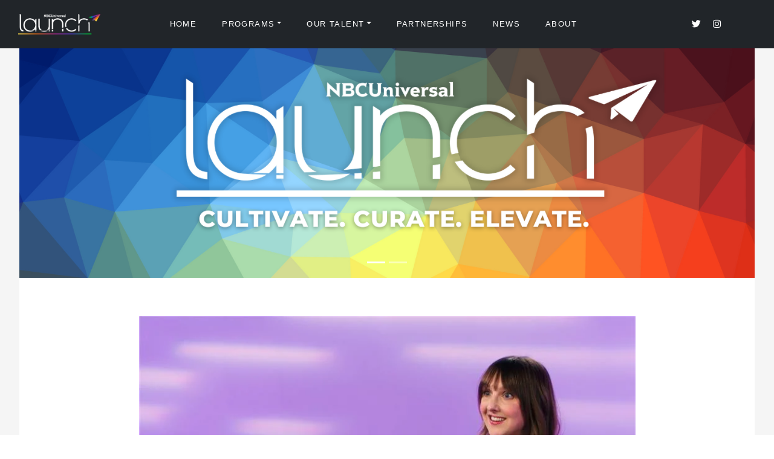

--- FILE ---
content_type: text/html; charset=UTF-8
request_url: https://www.nbcuniversallaunch.com/
body_size: 6542
content:
<!DOCTYPE html>
<html lang="en" dir="ltr" prefix="content: http://purl.org/rss/1.0/modules/content/  dc: http://purl.org/dc/terms/  foaf: http://xmlns.com/foaf/0.1/  og: http://ogp.me/ns#  rdfs: http://www.w3.org/2000/01/rdf-schema#  schema: http://schema.org/  sioc: http://rdfs.org/sioc/ns#  sioct: http://rdfs.org/sioc/types#  skos: http://www.w3.org/2004/02/skos/core#  xsd: http://www.w3.org/2001/XMLSchema# ">
  <head>
    <meta charset="utf-8" />
<meta name="robots" content="noindex, nofollow" />
<link rel="shortlink" href="https://www.nbcuniversallaunch.com/" />
<link rel="canonical" href="https://www.nbcuniversallaunch.com/" />
<meta name="Generator" content="Drupal 10 (https://www.drupal.org)" />
<meta name="MobileOptimized" content="width" />
<meta name="HandheldFriendly" content="true" />
<meta name="viewport" content="width=device-width, initial-scale=1, shrink-to-fit=no" />
<meta http-equiv="x-ua-compatible" content="ie=edge" />
<link rel="icon" href="/themes/custom/nbcunitips/NBCU_Launch%20Logo_Jet.png" type="image/png" />

    <title>Home | NBCUniversalLaunch</title>
    <link rel="stylesheet" media="all" href="/core/modules/system/css/components/align.module.css?t8wr4x" />
<link rel="stylesheet" media="all" href="/core/modules/system/css/components/fieldgroup.module.css?t8wr4x" />
<link rel="stylesheet" media="all" href="/core/modules/system/css/components/container-inline.module.css?t8wr4x" />
<link rel="stylesheet" media="all" href="/core/modules/system/css/components/clearfix.module.css?t8wr4x" />
<link rel="stylesheet" media="all" href="/core/modules/system/css/components/details.module.css?t8wr4x" />
<link rel="stylesheet" media="all" href="/core/modules/system/css/components/hidden.module.css?t8wr4x" />
<link rel="stylesheet" media="all" href="/core/modules/system/css/components/item-list.module.css?t8wr4x" />
<link rel="stylesheet" media="all" href="/core/modules/system/css/components/js.module.css?t8wr4x" />
<link rel="stylesheet" media="all" href="/core/modules/system/css/components/nowrap.module.css?t8wr4x" />
<link rel="stylesheet" media="all" href="/core/modules/system/css/components/position-container.module.css?t8wr4x" />
<link rel="stylesheet" media="all" href="/core/modules/system/css/components/reset-appearance.module.css?t8wr4x" />
<link rel="stylesheet" media="all" href="/core/modules/system/css/components/resize.module.css?t8wr4x" />
<link rel="stylesheet" media="all" href="/core/modules/system/css/components/system-status-counter.css?t8wr4x" />
<link rel="stylesheet" media="all" href="/core/modules/system/css/components/system-status-report-counters.css?t8wr4x" />
<link rel="stylesheet" media="all" href="/core/modules/system/css/components/system-status-report-general-info.css?t8wr4x" />
<link rel="stylesheet" media="all" href="/core/modules/system/css/components/tablesort.module.css?t8wr4x" />
<link rel="stylesheet" media="all" href="/themes/contrib/bootstrap_barrio/css/components/variables.css?t8wr4x" />
<link rel="stylesheet" media="all" href="/themes/contrib/bootstrap_barrio/css/components/user.css?t8wr4x" />
<link rel="stylesheet" media="all" href="/themes/contrib/bootstrap_barrio/css/components/progress.css?t8wr4x" />
<link rel="stylesheet" media="all" href="/themes/contrib/bootstrap_barrio/css/components/node.css?t8wr4x" />
<link rel="stylesheet" media="all" href="/themes/contrib/bootstrap_barrio/css/components/affix.css?t8wr4x" />
<link rel="stylesheet" media="all" href="/themes/contrib/bootstrap_barrio/css/components/book.css?t8wr4x" />
<link rel="stylesheet" media="all" href="/themes/contrib/bootstrap_barrio/css/components/contextual.css?t8wr4x" />
<link rel="stylesheet" media="all" href="/themes/contrib/bootstrap_barrio/css/components/feed-icon.css?t8wr4x" />
<link rel="stylesheet" media="all" href="/themes/contrib/bootstrap_barrio/css/components/field.css?t8wr4x" />
<link rel="stylesheet" media="all" href="/themes/contrib/bootstrap_barrio/css/components/header.css?t8wr4x" />
<link rel="stylesheet" media="all" href="/themes/contrib/bootstrap_barrio/css/components/help.css?t8wr4x" />
<link rel="stylesheet" media="all" href="/themes/contrib/bootstrap_barrio/css/components/icons.css?t8wr4x" />
<link rel="stylesheet" media="all" href="/themes/contrib/bootstrap_barrio/css/components/image-button.css?t8wr4x" />
<link rel="stylesheet" media="all" href="/themes/contrib/bootstrap_barrio/css/components/item-list.css?t8wr4x" />
<link rel="stylesheet" media="all" href="/themes/contrib/bootstrap_barrio/css/components/list-group.css?t8wr4x" />
<link rel="stylesheet" media="all" href="/themes/contrib/bootstrap_barrio/css/components/media.css?t8wr4x" />
<link rel="stylesheet" media="all" href="/themes/contrib/bootstrap_barrio/css/components/page.css?t8wr4x" />
<link rel="stylesheet" media="all" href="/themes/contrib/bootstrap_barrio/css/components/search-form.css?t8wr4x" />
<link rel="stylesheet" media="all" href="/themes/contrib/bootstrap_barrio/css/components/shortcut.css?t8wr4x" />
<link rel="stylesheet" media="all" href="/themes/contrib/bootstrap_barrio/css/components/sidebar.css?t8wr4x" />
<link rel="stylesheet" media="all" href="/themes/contrib/bootstrap_barrio/css/components/site-footer.css?t8wr4x" />
<link rel="stylesheet" media="all" href="/themes/contrib/bootstrap_barrio/css/components/skip-link.css?t8wr4x" />
<link rel="stylesheet" media="all" href="/themes/contrib/bootstrap_barrio/css/components/table.css?t8wr4x" />
<link rel="stylesheet" media="all" href="/themes/contrib/bootstrap_barrio/css/components/tabledrag.css?t8wr4x" />
<link rel="stylesheet" media="all" href="/themes/contrib/bootstrap_barrio/css/components/tableselect.css?t8wr4x" />
<link rel="stylesheet" media="all" href="/themes/contrib/bootstrap_barrio/css/components/tablesort-indicator.css?t8wr4x" />
<link rel="stylesheet" media="all" href="/themes/contrib/bootstrap_barrio/css/components/ui.widget.css?t8wr4x" />
<link rel="stylesheet" media="all" href="/themes/contrib/bootstrap_barrio/css/components/tabs.css?t8wr4x" />
<link rel="stylesheet" media="all" href="/themes/contrib/bootstrap_barrio/css/components/toolbar.css?t8wr4x" />
<link rel="stylesheet" media="all" href="/themes/contrib/bootstrap_barrio/css/components/vertical-tabs.css?t8wr4x" />
<link rel="stylesheet" media="all" href="/themes/contrib/bootstrap_barrio/css/components/views.css?t8wr4x" />
<link rel="stylesheet" media="all" href="/themes/contrib/bootstrap_barrio/css/components/webform.css?t8wr4x" />
<link rel="stylesheet" media="all" href="/themes/contrib/bootstrap_barrio/css/components/ui-dialog.css?t8wr4x" />
<link rel="stylesheet" media="all" href="//cdn.jsdelivr.net/npm/bootstrap@5.0.0-beta1/dist/css/bootstrap.min.css" />
<link rel="stylesheet" media="all" href="/themes/custom/nbcunitips/css/style.css?t8wr4x" />
<link rel="stylesheet" media="all" href="/themes/custom/nbcunitips/css/colors.css?t8wr4x" />
<link rel="stylesheet" media="all" href="/themes/custom/nbcunitips/css/main.min.css?t8wr4x" />
<link rel="stylesheet" media="all" href="/themes/custom/nbcunitips/css/bootstrap-ie11.css?t8wr4x" />
<link rel="stylesheet" media="all" href="/themes/custom/nbcunitips/css/footer.css?t8wr4x" />
<link rel="stylesheet" media="all" href="//use.fontawesome.com/releases/v5.13.0/css/all.css" />
<link rel="stylesheet" media="all" href="/themes/contrib/bootstrap_barrio/css/colors/messages/messages-white.css?t8wr4x" />
<link rel="stylesheet" media="print" href="/themes/contrib/bootstrap_barrio/css/print.css?t8wr4x" />

    
    <script nomodule type="237d4c0cda1c1bc9579356ba-text/javascript">window.MSInputMethodContext && document.documentMode && document.write('<script src="https://cdn.jsdelivr.net/combine/npm/bootstrap@5.0.0-beta2/dist/js/bootstrap.bundle.min.js,npm/ie11-custom-properties@4,npm/element-qsa-scope@1"><\/script>');</script>

    <!-- OneTrust Cookies Consent Notice start for nbcuniversallaunch.com -->
    <script src="https://cdn.cookielaw.org/consent/fc4d738c-1695-478d-b917-a3c962d65865/otSDKStub.js" type="237d4c0cda1c1bc9579356ba-text/javascript" charset="UTF-8" data-domain-script="fc4d738c-1695-478d-b917-a3c962d65865" integrity="sha384-TKdmlzVmoD70HzftTw4WtOzIBL5mNx8mXSRzEvwrWjpIJ7FZ/EuX758yMDWXtRUN" crossorigin="anonymous"></script>
    <script type="237d4c0cda1c1bc9579356ba-text/javascript">
    function OptanonWrapper() {
      if (window.OneTrust.getGeolocationData().country === "US") {
        var ot_element =document.getElementById("ot-sdk-btn");
        ot_element.classList.add("us");
      }
    }
    </script>
    <!-- OneTrust Cookies Consent Notice end for nbcuniversallaunch.com -->
    <!-- OneTrust IAB US Privacy (USP) -->
      <script src="https://cdn.cookielaw.org/opt-out/otCCPAiab.js" type="237d4c0cda1c1bc9579356ba-text/javascript" charset="UTF-8" ccpa-opt-out-ids="USP" ccpa-opt-out-geo="US" ccpa-opt-out-lspa="false"></script>
    <!-- OneTrust IAB US Privacy (USP) end -->

  </head>
  <body class="layout-no-sidebars page-node-8460 nbcut-home path-frontpage node--type-home-dashboard">
    <a href="#main-content" class="visually-hidden focusable skip-link">
      Skip to main content
    </a>
    
      <div class="dialog-off-canvas-main-canvas" data-off-canvas-main-canvas>
    <div id="page-wrapper">
  <div id="page">
    <header id="header" class="header" role="banner" aria-label="Site header">
	<div class="navbar-fixed-top">
								<nav class="navbar navbar-dark bg-dark navbar-expand-xl" id="navbar-main" aria-label="Header">
								<div class="header-container container-fluid position-relative">
					        <a href="/" title="Home" rel="home" class="navbar-brand py-0">
              <img src="/themes/custom/nbcunitips/Home%20Page_%20NBCU%20Launch%20Mastehead%20Logo_Top%20Left.png" alt="Home" class="img-fluid d-inline-block align-top" />
          </a>
    

					<div class="mob-social-links">
					
              <ul class="clearfix nav navbar-nav">
                    <li class="nav-item">
                		  						<a href="https://twitter.com/NBCULaunch" class="nav-link nav-link-https--twittercom-nbculaunch" target="_blank"><i class="fab fa-twitter"></i></a>
		                </li>
                <li class="nav-item">
                		  						<a href="https://www.instagram.com/nbculaunch/" class="nav-link nav-link-https--wwwinstagramcom-nbculaunch-" target="_blank"><i class="fab fa-instagram"></i></a>
		                </li>
        </ul>
  


					</div>
											<button class="navbar-toggler navbar-toggler-left collapsed" type="button" data-bs-toggle="collapse" data-bs-target="#navbarMenuItems" aria-controls="navbarMenuItems" aria-expanded="true" aria-label="Toggle navigation"><i class="fas fa-grip-lines"></i></button>
						<div class="collapse navbar-collapse justify-content-end" id="navbarMenuItems">
							  <nav role="navigation" aria-labelledby="block-nbnunitipsmainnavigation-menu" id="block-nbnunitipsmainnavigation" class="block block-menu navigation menu--nbnunitips-main">
            
  <h2 class="visually-hidden" id="block-nbnunitipsmainnavigation-menu">NBNUniTips Main navigation</h2>
  

        
              <ul class="clearfix nav navbar-nav offset-xl-1 me-auto mb-2 mb-xl-0 tabs">
	                <li class="nav-item">
                                                                  <a href="/" class="nav-link nav-link-- is-active" data-drupal-link-system-path="&lt;front&gt;" aria-current="page">Home</a>
        		    <span class="mob-dropdown-arrow0"></span>
      </li>
                <li class="nav-item menu-item--expanded dropdown">
                                                                                           
			  <a href="/nbcut-programs" class="nav-link   nav-link--nbcut-programs" aria-haspopup="true" data-toggle='dropdown' aria-expanded='false'>Programs</a>
                                      	   <ul class="dropdown-menu bg-menu-orange multi-level menu-level-1" aria-labelledby="navbarDropdown">
                    <li class="dropdown-item dropdown-submenu menu-item--expanded dropdown">
                                                                                            <a href="javascript:void(0)" class="dropdown-item text-white   nav-link-" aria-haspopup="true" data-toggle='dropdown' aria-expanded='false'>Writers</a>
                                            <ul class="dropdown-menu bg-menu-orange multi-level menu-level-2" aria-labelledby="navbarDropdown">
                    <li class="dropdown-item dropdown-submenu">
                                                                  <a href="/tv-writers-program" class="dropdown-item text-white nav-link--tv-writers-program" data-drupal-link-system-path="node/18300">TV WRITERS PROGRAM</a>
        		    <span class="mob-dropdown-arrow2"></span>
      </li>
        </ul>
  
        		    <span class="mob-dropdown-arrow1"></span>
      </li>
                <li class="dropdown-item dropdown-submenu menu-item--expanded dropdown">
                                                                                            <a href="javascript:void(0)" class="dropdown-item text-white   nav-link-" aria-haspopup="true" data-toggle='dropdown' aria-expanded='false'>Directors</a>
                                            <ul class="dropdown-menu bg-menu-orange multi-level menu-level-2" aria-labelledby="navbarDropdown">
                    <li class="dropdown-item dropdown-submenu">
                                                                  <a href="/tv-directors-program-female-forward" class="dropdown-item text-white nav-link--tv-directors-program-female-forward">TV Directors Program</a>
        		    <span class="mob-dropdown-arrow2"></span>
      </li>
        </ul>
  
        		    <span class="mob-dropdown-arrow1"></span>
      </li>
                <li class="dropdown-item dropdown-submenu menu-item--expanded dropdown">
                                                                                            <a href="javascript:void(0)" class="dropdown-item text-white   nav-link-" aria-haspopup="true" data-toggle='dropdown' aria-expanded='false'>Unscripted</a>
                                            <ul class="dropdown-menu bg-menu-orange multi-level menu-level-2" aria-labelledby="navbarDropdown">
                    <li class="dropdown-item dropdown-submenu">
                                                                  <a href="/unscripted-producers-initiative" class="dropdown-item text-white nav-link--unscripted-producers-initiative" data-drupal-link-system-path="node/23719">Unscripted Producers Initiative</a>
        		    <span class="mob-dropdown-arrow2"></span>
      </li>
                <li class="dropdown-item dropdown-submenu">
                                                                  <a href="/unscripted-pitch-accelerator" class="dropdown-item text-white nav-link--unscripted-pitch-accelerator" data-drupal-link-system-path="node/25904">UNSCRIPTED PITCH ACCELERATOR</a>
        		    <span class="mob-dropdown-arrow2"></span>
      </li>
        </ul>
  
        		    <span class="mob-dropdown-arrow1"></span>
      </li>
                <li class="dropdown-item dropdown-submenu menu-item--expanded dropdown">
                                                                                            <a href="javascript:void(0)" class="dropdown-item text-white   nav-link-" aria-haspopup="true" data-toggle='dropdown' aria-expanded='false'>Casting</a>
                                            <ul class="dropdown-menu bg-menu-orange multi-level menu-level-2" aria-labelledby="navbarDropdown">
                    <li class="dropdown-item dropdown-submenu">
                                                                  <a href="/talent-and-casting-assistant-program" class="dropdown-item text-white nav-link--talent-and-casting-assistant-program" data-drupal-link-system-path="node/18299">Talent And Casting Assistant Program</a>
        		    <span class="mob-dropdown-arrow2"></span>
      </li>
        </ul>
  
        		    <span class="mob-dropdown-arrow1"></span>
      </li>
                <li class="dropdown-item dropdown-submenu menu-item--expanded dropdown">
                                                                                            <a href="javascript:void(0)" class="dropdown-item text-white   nav-link-" aria-haspopup="true" data-toggle='dropdown' aria-expanded='false'>Production Personnel</a>
                                            <ul class="dropdown-menu bg-menu-orange multi-level menu-level-2" aria-labelledby="navbarDropdown">
                    <li class="dropdown-item dropdown-submenu">
                                                                  <a href="/below-the-line-traineeship" class="dropdown-item text-white nav-link--below-the-line-traineeship" data-drupal-link-system-path="node/18506">Below-the-Line Traineeship</a>
        		    <span class="mob-dropdown-arrow2"></span>
      </li>
                <li class="dropdown-item dropdown-submenu">
                                                                  <a href="/production-assistant-initiative" class="dropdown-item text-white nav-link--production-assistant-initiative" data-drupal-link-system-path="node/23720">Production Assistant Initiative</a>
        		    <span class="mob-dropdown-arrow2"></span>
      </li>
        </ul>
  
        		    <span class="mob-dropdown-arrow1"></span>
      </li>
        </ul>
  
        		    <span class="mob-dropdown-arrow0"></span>
      </li>
                <li class="nav-item menu-item--expanded dropdown">
                                                                                            <a href="javascript:void(0)" class="nav-link   nav-link-" aria-haspopup="true" data-toggle='dropdown' aria-expanded='false'>Our Talent</a>
                                      	   <ul class="dropdown-menu bg-menu-orange multi-level menu-level-1" aria-labelledby="navbarDropdown">
                    <li class="dropdown-item dropdown-submenu menu-item--expanded dropdown">
                                                                                            <a href="javascript:void(0)" class="dropdown-item text-white   nav-link-" aria-haspopup="true" data-toggle='dropdown' aria-expanded='false'>Writers</a>
                                            <ul class="dropdown-menu bg-menu-orange multi-level menu-level-2" aria-labelledby="navbarDropdown">
                    <li class="dropdown-item dropdown-submenu">
                                                                  <a href="/a-tv-writers-program" class="dropdown-item text-white nav-link--a-tv-writers-program" data-drupal-link-system-path="node/16826">TV Writers Program</a>
        		    <span class="mob-dropdown-arrow2"></span>
      </li>
        </ul>
  
        		    <span class="mob-dropdown-arrow1"></span>
      </li>
                <li class="dropdown-item dropdown-submenu menu-item--expanded dropdown">
                                                                                            <a href="javascript:void(0)" class="dropdown-item text-white   nav-link-" aria-haspopup="true" data-toggle='dropdown' aria-expanded='false'>Directors</a>
                                            <ul class="dropdown-menu bg-menu-orange multi-level menu-level-2" aria-labelledby="navbarDropdown">
                    <li class="dropdown-item dropdown-submenu">
                                                                  <a href="/a-tv-directors-program-female-forward" class="dropdown-item text-white nav-link--a-tv-directors-program-female-forward">TV Directors Program</a>
        		    <span class="mob-dropdown-arrow2"></span>
      </li>
        </ul>
  
        		    <span class="mob-dropdown-arrow1"></span>
      </li>
        </ul>
  
        		    <span class="mob-dropdown-arrow0"></span>
      </li>
                <li class="nav-item">
                                                                  <a href="/nbcut-partnerships" class="nav-link nav-link--nbcut-partnerships" data-drupal-link-system-path="node/16827">Partnerships</a>
        		    <span class="mob-dropdown-arrow0"></span>
      </li>
                <li class="nav-item">
                                                                  <a href="/nbcut-newsroom" class="nav-link nav-link--nbcut-newsroom" data-drupal-link-system-path="nbcut-newsroom">News</a>
        		    <span class="mob-dropdown-arrow0"></span>
      </li>
                <li class="nav-item">
                                                                  <a href="/nbcut-about" class="nav-link nav-link--nbcut-about" data-drupal-link-system-path="node/8456">About</a>
        		    <span class="mob-dropdown-arrow0"></span>
      </li>
        </ul>
  


  </nav>
<nav role="navigation" aria-labelledby="block-sociallinks-menu" id="block-sociallinks" class="social-links-desktop block block-menu navigation menu--nbnunitips-social-links">
            
  <h2 class="visually-hidden" id="block-sociallinks-menu">NBNUniTips Social links</h2>
  

        
              <ul class="clearfix nav navbar-nav">
                    <li class="nav-item">
                		  						<a href="https://twitter.com/NBCULaunch" class="nav-link nav-link-https--twittercom-nbculaunch" target="_blank"><i class="fab fa-twitter"></i></a>
		                </li>
                <li class="nav-item">
                		  						<a href="https://www.instagram.com/nbculaunch/" class="nav-link nav-link-https--wwwinstagramcom-nbculaunch-" target="_blank"><i class="fab fa-instagram"></i></a>
		                </li>
        </ul>
  


  </nav>


												</div>
																		</div>
			</nav>
			</div>
</header>            <div id="main-wrapper" class="layout-main-wrapper clearfix">
              <div id="main" class="main-content">
          
          <div class="row-offcanvas row-offcanvas-left clearfix">
              <main class="main-content col" id="content" role="main">
                <section class="section">
                  <a id="main-content" tabindex="-1"></a>
                  <div class="page-content-home">
                    <div data-drupal-messages-fallback class="hidden"></div><div id="block-nbcunitips-content" class="block block-system block-system-main-block">
  
    
      <div class="content">
      



<div id="carouselCaptions" class="carousel slide" data-bs-ride="carousel">
	<div class="carousel-indicators">
		    		  			  				  <button type="button" data-bs-target="#carouselCaptions" data-bs-slide-to="0" class="active" aria-current="true" aria-label="Slide 0"></button>
			  	  				  			  				  <button type="button" data-bs-target="#carouselCaptions" data-bs-slide-to="1" aria-label="Slide 1"></button>
  				  				      	</div>
	<div class="carousel-inner">
											<div class="carousel-item active">
																<img class="d-none d-lg-block home-slider-banner-img" src="https://cdn1.nbcuni.com/GROUP2/2022-02/Home%20Page_Banner%20Image%203.png?VersionId=WZu.EODumz8Gc_2duG0RQysFrRWek_sY" />
						<img class="d-lg-none home-banner-mobile mob-home-banner-img" src="https://cdn1.nbcuni.com/GROUP2/2022-02/Home%20Page_Banner%20Image%203_mobile.png?VersionId=cF6AMIx1IUGfWMrQMaAaC3vjPKwpFq4q" />
										<!--
					<img src="https://cdn1.nbcuni.com/GROUP2/2022-02/Home%20Page_Banner%20Image%203.png?VersionId=WZu.EODumz8Gc_2duG0RQysFrRWek_sY" alt="Home Banner" class="d-none d-lg-block"/>
					<img src="https://cdn1.nbcuni.com/GROUP2/2022-02/Home%20Page_Banner%20Image%203_mobile.png?VersionId=cF6AMIx1IUGfWMrQMaAaC3vjPKwpFq4q" alt="Home Banner Mobile" class="d-lg-none"/>
					-->
										<div class="carousel-caption d-none d-md-block">
						<h1></h1>
					</div>
				</div>
															<div class="carousel-item">
																<img class="d-none d-lg-block home-slider-banner-img" src="https://cdn1.nbcuni.com/GROUP2/2022-01/Image%204_5.png?VersionId=z6oHyQHlMUJ8bM24Gsx6iD_o7Edz7TI7" />
						<img class="d-lg-none home-banner-mobile mob-home-banner-img" src="https://cdn1.nbcuni.com/GROUP2/2022-01/Image%204_mobile.png?VersionId=UckeZF56MnIRPgBXsW3q8lVCLcYqVfJm" />
										<!--
					<img src="https://cdn1.nbcuni.com/GROUP2/2022-01/Image%204_5.png?VersionId=z6oHyQHlMUJ8bM24Gsx6iD_o7Edz7TI7" alt="Home Banner" class="d-none d-lg-block"/>
					<img src="https://cdn1.nbcuni.com/GROUP2/2022-01/Image%204_mobile.png?VersionId=UckeZF56MnIRPgBXsW3q8lVCLcYqVfJm" alt="Home Banner Mobile" class="d-lg-none"/>
					-->
										<div class="carousel-caption d-none d-md-block">
						<h1></h1>
					</div>
				</div>
									</div>
	<!-- <button class="carousel-control-prev" type="button" data-bs-target="#carouselCaptions" data-bs-slide="prev">
	<span class="carousel-control-prev-icon" aria-hidden="true"></span>
	<span class="visually-hidden">Previous</span>
	</button>
	<button class="carousel-control-next" type="button" data-bs-target="#carouselCaptions" data-bs-slide="next">
	<span class="carousel-control-next-icon" aria-hidden="true"></span>
	<span class="visually-hidden">Next</span>
	</button> -->
</div>
<section class="home-container">
	<div class="content-container">
		<div class="inner-container para-text">
			<div class="row">
									<div class="col-lg-12 col-md-12 col-sm-12">
							
			</div>
						</div>
      <p>&nbsp;</p><div class="col-lg-9 col-md-12 col-sm-12 home-iframe-wrapper"><div class="home-iframe"><iframe src="https://player.vimeo.com/video/1086894380?badge=0&amp;autopause=0&amp;player_id=0&amp;app_id=58479" allow="autoplay; fullscreen; picture-in-picture" allowfullscreen="" title="NBCU LAUNCH Sizzle" frameborder="0"></iframe></div></div><p>&nbsp;</p><style>.home-iframe-wrapper {margin: 0 auto;} .home-iframe {padding:56.25% 0 0 0;position:relative;} .home-iframe iframe {position:absolute;top:0;left:0;width:100%;height:100%;}
</style>
			<script src="https://player.vimeo.com/api/player.js" type="237d4c0cda1c1bc9579356ba-text/javascript"></script>
							<h3 class="card-title mb-3">Our Mission</h3>
				<br>
					
				
			<p>NBCU LAUNCH believes in the enduring power of authentic storytelling.&nbsp;</p><p>When a person sees themselves and their story reflected onscreen, it has the power to validate their emotions, experiences and identity.&nbsp;</p><p>Compelling storytelling is also a vehicle through which people from different walks of life can come together to build a deeper understanding of and profound empathy for each other.&nbsp; &nbsp;</p><p>At our core, we cultivate, curate, and elevate the next generation of storytellers for our viewers to experience these inspirational and aspirational moments.  Our goal is create lasting and meaningful change in the television industry by giving talent from a variety of backgrounds access to substantive opportunities in front of and behind the camera.</p><p>We accomplish this by creating and implementing our talent development programs; sourcing high potential, qualified talent to be considered for available positions on our shows; and leveraging partnerships with key advocacy organizations. &nbsp;</p><p>Our efforts extend across the company’s broadcast and entertainment cable networks and streaming entertainment platform including NBC, Bravo and Peacock as well as Universal Studio Group, which comprises four powerhouse studios, Universal Television, Universal Content Productions (UCP), Universal International Studios and Universal Television Alternative Studio.&nbsp;&nbsp;</p>
            <section class="listing-component-wrap mrg-top-25">
   	    <h3 class="card-title">Recent News & Announcements</h3>
	      <hr>
        <div class="filtered-results">
          <div class="row">
	          <div class="pe-0 d-md-flex w-100 justify-content flex-wrap">
              					    <div class="mt-2 mb-4 col-md-4 col-lg-4 home-news-wrap">
                <div class="results-wrapper">
				          <div class="results-image-wrapper">
								    <a href="https://www.thewrap.com/nbcuniversal-launch-unscripted-pitch-accelerator-finalists/" target="_blank">
                      <img src="https://cdn1.nbcuni.com/GROUP2/2025-07/Pitch%20Accelerator_%28343%20x%20228%20px%29.png?VersionId=qN_VJHbitjZQd1eRFH_mjU9rUjAKTngN" class="rounded float-start press-image" alt="press-image">
                    </a>
				          </div>
				          <div class="results w-100">
                    					          <p class="text-muted">July 18, 2025 - TheWrap</p>
                    					          <div class="para-content">
						        <span>NBCUniversal Taps Emerging Talent to Create the Next Hit Reality Franchise</span>
                    <div class="read-more-txt">
                      <a href="https://www.thewrap.com/nbcuniversal-launch-unscripted-pitch-accelerator-finalists/" target="_blank" class="read-more-link">Read More</a>
                    </div>
					          </div>
				          </div>
                </div>
			        </div>
              					    <div class="mt-2 mb-4 col-md-4 col-lg-4 home-news-wrap">
                <div class="results-wrapper">
				          <div class="results-image-wrapper">
								    <a href="https://deadline.com/2025/05/nbcuniversal-tv-writers-program-2025-27-1236412586/" target="_blank">
                      <img src="https://cdn1.nbcuni.com/GROUP2/2025-05/TV%20Writers%202025%20Class%20Photo_Untitled%20%28343%20x%20228%20px%29.png?VersionId=IyV.CW0Uo5LkMhtnD2ywH3VHMaNiVvG0" class="rounded float-start press-image" alt="press-image">
                    </a>
				          </div>
				          <div class="results w-100">
                    					          <p class="text-muted">May 29, 2025 - Deadline</p>
                    					          <div class="para-content">
						        <span>NBCU Launch Sets TV Writers Program’s Class of 2025-2027</span>
                    <div class="read-more-txt">
                      <a href="https://deadline.com/2025/05/nbcuniversal-tv-writers-program-2025-27-1236412586/" target="_blank" class="read-more-link">Read More</a>
                    </div>
					          </div>
				          </div>
                </div>
			        </div>
              					    <div class="mt-2 mb-4 col-md-4 col-lg-4 home-news-wrap">
                <div class="results-wrapper">
				          <div class="results-image-wrapper">
								    <a href="https://deadline.com/2024/12/nbcu-launch-tv-directors-programs-class-of-2024-26-1236195307/" target="_blank">
                      <img src="https://cdn1.nbcuni.com/GROUP2/2024-12/TV%20Directors%20Photo_Website.png?VersionId=5lsLssK3oQIt_ceeVzAy5PA.2Og8X7jf" class="rounded float-start press-image" alt="press-image">
                    </a>
				          </div>
				          <div class="results w-100">
                    					          <p class="text-muted">December 5, 2024 - Deadline</p>
                    					          <div class="para-content">
						        <span>NBCU Launch Sets TV Directors Program’s Class Of 2024-26</span>
                    <div class="read-more-txt">
                      <a href="https://deadline.com/2024/12/nbcu-launch-tv-directors-programs-class-of-2024-26-1236195307/" target="_blank" class="read-more-link">Read More</a>
                    </div>
					          </div>
				          </div>
                </div>
			        </div>
              			      </div>
          </div>
        </div>
      </section>
		</div>
	</div>
</section>

    </div>
  </div>


                  </div>
                </section>
              </main>
                                  </div>
        </div>
          </div>
        <footer class="bd-footer bg-dark navbar navbar-fixed-bottom">
			<div class="container-fluid">
			<div class="row">
									          <a href="/" title="Home" rel="home" class="navbar-brand py-0">
              <img src="/themes/custom/nbcunitips/Home%20Page_%20NBCU%20Launch%20Mastehead%20Logo_Top%20Left.png" alt="Home" class="img-fluid d-inline-block align-top" />
          </a>
    
	
<h2 class="visually-hidden" id="block-nbnunitipsfooter-menu">NBNUniTips Footer</h2>


	
              <ul class="clearfix navbar-nav col-lg-10 mb-2 mb-lg-0 list-group-horizontal-md text-white">
                    <li class="nav-item text-md-left">
                <a href="https://www.nbcuniversal.com/privacy/cookies#accordionheader2" target="_blank" class="nav-link nav-link-https--wwwnbcuniversalcom-privacy-cookiesaccordionheader2 text-white">Ad Choices</a>
              </li>
                <li class="nav-item text-md-left">
                <a href="https://www.nbcuniversal.com/privacy" target="_blank" class="nav-link nav-link-https--wwwnbcuniversalcom-privacy text-white">New Privacy Policy</a>
              </li>
                <li class="nav-item text-md-left">
                <button id="ot-sdk-btn" class="choice-icon ot-sdk-show-settings nav-link nav-link- text-white" type="button">Your Privacy Choices</button>
              </li>
                <li class="nav-item text-md-left">
                <a href="https://www.nbcuniversal.com/privacy/california-consumer-privacy-act" target="_blank" class="nav-link nav-link-https--wwwnbcuniversalcom-privacy-california-consumer-privacy-act text-white">CA Notice</a>
              </li>
                <li class="nav-item text-md-left">
                <a href="https://www.nbcuniversal.com/terms" class="nav-link nav-link-https--wwwnbcuniversalcom-terms text-white" target="_blank">Terms</a>
              </li>
                <li class="nav-item text-md-left">
                <a href="/contact/nbcunitips_contact_form" class="nav-link nav-link--contact-nbcunitips-contact-form text-white" data-drupal-link-system-path="contact/nbcunitips_contact_form">Contact Us</a>
              </li>
        </ul>
  





												<div class="text-left text-white ml-auto copyright-text">
					<small>&copy; 2026 NBCUNIVERSAL MEDIA, LLC</small>
				</div>
			</div>
		</div>
	</footer>  </div>
</div>
  </div>

    
    <script type="application/json" data-drupal-selector="drupal-settings-json">{"path":{"baseUrl":"\/","pathPrefix":"","currentPath":"node\/8460","currentPathIsAdmin":false,"isFront":true,"currentLanguage":"en"},"pluralDelimiter":"\u0003","suppressDeprecationErrors":true,"user":{"uid":0,"permissionsHash":"6a8e37c67946ffa77aacfb2e7acc33737c68e6ce24eb21dc24a4f30cf95a57c7"}}</script>
<script src="/core/misc/drupalSettingsLoader.js?v=10.3.6" type="237d4c0cda1c1bc9579356ba-text/javascript"></script>
<script src="/core/misc/drupal.js?v=10.3.6" type="237d4c0cda1c1bc9579356ba-text/javascript"></script>
<script src="/core/misc/drupal.init.js?v=10.3.6" type="237d4c0cda1c1bc9579356ba-text/javascript"></script>
<script src="/themes/contrib/bootstrap_barrio/js/barrio.js?v=10.3.6" type="237d4c0cda1c1bc9579356ba-text/javascript"></script>
<script src="//cdn.jsdelivr.net/npm/bootstrap@5.0.0-beta1/dist/js/bootstrap.bundle.min.js" type="237d4c0cda1c1bc9579356ba-text/javascript"></script>
<script src="/themes/custom/nbcunitips/js/global.js?v=10.3.6" type="237d4c0cda1c1bc9579356ba-text/javascript"></script>

  <script src="/cdn-cgi/scripts/7d0fa10a/cloudflare-static/rocket-loader.min.js" data-cf-settings="237d4c0cda1c1bc9579356ba-|49" defer></script></body>
</html>


--- FILE ---
content_type: text/html; charset=UTF-8
request_url: https://player.vimeo.com/video/1086894380?badge=0&autopause=0&player_id=0&app_id=58479
body_size: 6765
content:
<!DOCTYPE html>
<html lang="en">
<head>
  <meta charset="utf-8">
  <meta name="viewport" content="width=device-width,initial-scale=1,user-scalable=yes">
  
  <link rel="canonical" href="https://player.vimeo.com/video/1086894380">
  <meta name="googlebot" content="noindex,indexifembedded">
  
  
  <title>NBCU LAUNCH 25 Sizzle_H264_HD_RR052125 on Vimeo</title>
  <style>
      body, html, .player, .fallback {
          overflow: hidden;
          width: 100%;
          height: 100%;
          margin: 0;
          padding: 0;
      }
      .fallback {
          
              background-color: transparent;
          
      }
      .player.loading { opacity: 0; }
      .fallback iframe {
          position: fixed;
          left: 0;
          top: 0;
          width: 100%;
          height: 100%;
      }
  </style>
  <link rel="modulepreload" href="https://f.vimeocdn.com/p/4.46.25/js/player.module.js" crossorigin="anonymous">
  <link rel="modulepreload" href="https://f.vimeocdn.com/p/4.46.25/js/vendor.module.js" crossorigin="anonymous">
  <link rel="preload" href="https://f.vimeocdn.com/p/4.46.25/css/player.css" as="style">
</head>

<body>


<div class="vp-placeholder">
    <style>
        .vp-placeholder,
        .vp-placeholder-thumb,
        .vp-placeholder-thumb::before,
        .vp-placeholder-thumb::after {
            position: absolute;
            top: 0;
            bottom: 0;
            left: 0;
            right: 0;
        }
        .vp-placeholder {
            visibility: hidden;
            width: 100%;
            max-height: 100%;
            height: calc(1080 / 1920 * 100vw);
            max-width: calc(1920 / 1080 * 100vh);
            margin: auto;
        }
        .vp-placeholder-carousel {
            display: none;
            background-color: #000;
            position: absolute;
            left: 0;
            right: 0;
            bottom: -60px;
            height: 60px;
        }
    </style>

    

    
        <style>
            .vp-placeholder-thumb {
                overflow: hidden;
                width: 100%;
                max-height: 100%;
                margin: auto;
            }
            .vp-placeholder-thumb::before,
            .vp-placeholder-thumb::after {
                content: "";
                display: block;
                filter: blur(7px);
                margin: 0;
                background: url(https://i.vimeocdn.com/video/2018797780-973f1987315cad7b76a33797de17e2a057ea0a7118b7e0858185c95621b88a03-d?mw=80&q=85) 50% 50% / contain no-repeat;
            }
            .vp-placeholder-thumb::before {
                 
                margin: -30px;
            }
        </style>
    

    <div class="vp-placeholder-thumb"></div>
    <div class="vp-placeholder-carousel"></div>
    <script>function placeholderInit(t,h,d,s,n,o){var i=t.querySelector(".vp-placeholder"),v=t.querySelector(".vp-placeholder-thumb");if(h){var p=function(){try{return window.self!==window.top}catch(a){return!0}}(),w=200,y=415,r=60;if(!p&&window.innerWidth>=w&&window.innerWidth<y){i.style.bottom=r+"px",i.style.maxHeight="calc(100vh - "+r+"px)",i.style.maxWidth="calc("+n+" / "+o+" * (100vh - "+r+"px))";var f=t.querySelector(".vp-placeholder-carousel");f.style.display="block"}}if(d){var e=new Image;e.onload=function(){var a=n/o,c=e.width/e.height;if(c<=.95*a||c>=1.05*a){var l=i.getBoundingClientRect(),g=l.right-l.left,b=l.bottom-l.top,m=window.innerWidth/g*100,x=window.innerHeight/b*100;v.style.height="calc("+e.height+" / "+e.width+" * "+m+"vw)",v.style.maxWidth="calc("+e.width+" / "+e.height+" * "+x+"vh)"}i.style.visibility="visible"},e.src=s}else i.style.visibility="visible"}
</script>
    <script>placeholderInit(document,  false ,  true , "https://i.vimeocdn.com/video/2018797780-973f1987315cad7b76a33797de17e2a057ea0a7118b7e0858185c95621b88a03-d?mw=80\u0026q=85",  1920 ,  1080 );</script>
</div>

<div id="player" class="player"></div>
<script>window.playerConfig = {"cdn_url":"https://f.vimeocdn.com","vimeo_api_url":"api.vimeo.com","request":{"files":{"dash":{"cdns":{"akfire_interconnect_quic":{"avc_url":"https://vod-adaptive-ak.vimeocdn.com/exp=1769136503~acl=%2F5768979d-4aac-41d7-b06b-28a5b34041ab%2Fpsid%3D8ca1e855d1d4f870cf63d8b2a375aa916af5ef4b8e3885167d7e619c91c5b1e6%2F%2A~hmac=5de3eddb7288958b98a51dd9018d52d9028a23e5d4320d194951352947f21b50/5768979d-4aac-41d7-b06b-28a5b34041ab/psid=8ca1e855d1d4f870cf63d8b2a375aa916af5ef4b8e3885167d7e619c91c5b1e6/v2/playlist/av/primary/prot/cXNyPTE/playlist.json?omit=av1-hevc\u0026pathsig=8c953e4f~SxW0atBvon4CThmGs_4t29P__Fshx1v_DTWG1Epr5lc\u0026qsr=1\u0026r=dXM%3D\u0026rh=2l2p6i","origin":"gcs","url":"https://vod-adaptive-ak.vimeocdn.com/exp=1769136503~acl=%2F5768979d-4aac-41d7-b06b-28a5b34041ab%2Fpsid%3D8ca1e855d1d4f870cf63d8b2a375aa916af5ef4b8e3885167d7e619c91c5b1e6%2F%2A~hmac=5de3eddb7288958b98a51dd9018d52d9028a23e5d4320d194951352947f21b50/5768979d-4aac-41d7-b06b-28a5b34041ab/psid=8ca1e855d1d4f870cf63d8b2a375aa916af5ef4b8e3885167d7e619c91c5b1e6/v2/playlist/av/primary/prot/cXNyPTE/playlist.json?pathsig=8c953e4f~SxW0atBvon4CThmGs_4t29P__Fshx1v_DTWG1Epr5lc\u0026qsr=1\u0026r=dXM%3D\u0026rh=2l2p6i"},"fastly_skyfire":{"avc_url":"https://skyfire.vimeocdn.com/1769136503-0x2118135cb7479439f7973bb0327d35444fc26bdf/5768979d-4aac-41d7-b06b-28a5b34041ab/psid=8ca1e855d1d4f870cf63d8b2a375aa916af5ef4b8e3885167d7e619c91c5b1e6/v2/playlist/av/primary/prot/cXNyPTE/playlist.json?omit=av1-hevc\u0026pathsig=8c953e4f~SxW0atBvon4CThmGs_4t29P__Fshx1v_DTWG1Epr5lc\u0026qsr=1\u0026r=dXM%3D\u0026rh=2l2p6i","origin":"gcs","url":"https://skyfire.vimeocdn.com/1769136503-0x2118135cb7479439f7973bb0327d35444fc26bdf/5768979d-4aac-41d7-b06b-28a5b34041ab/psid=8ca1e855d1d4f870cf63d8b2a375aa916af5ef4b8e3885167d7e619c91c5b1e6/v2/playlist/av/primary/prot/cXNyPTE/playlist.json?pathsig=8c953e4f~SxW0atBvon4CThmGs_4t29P__Fshx1v_DTWG1Epr5lc\u0026qsr=1\u0026r=dXM%3D\u0026rh=2l2p6i"}},"default_cdn":"akfire_interconnect_quic","separate_av":true,"streams":[{"profile":"c3347cdf-6c91-4ab3-8d56-737128e7a65f","id":"2248032b-1c9d-4b50-a906-e8bdeefe6df8","fps":23.98,"quality":"360p"},{"profile":"f3f6f5f0-2e6b-4e90-994e-842d1feeabc0","id":"55dcbd63-592b-4501-91ef-2cca22af13a3","fps":23.98,"quality":"720p"},{"profile":"f9e4a5d7-8043-4af3-b231-641ca735a130","id":"66c57155-cd61-40d9-9ac7-273a77fe1f5f","fps":23.98,"quality":"540p"},{"profile":"d0b41bac-2bf2-4310-8113-df764d486192","id":"dd25ab05-2617-4246-929e-9857ece59ff8","fps":23.98,"quality":"240p"},{"profile":"5ff7441f-4973-4241-8c2e-976ef4a572b0","id":"fb11cf07-d24b-4b7d-a4c6-303135678f8c","fps":23.98,"quality":"1080p"}],"streams_avc":[{"profile":"f3f6f5f0-2e6b-4e90-994e-842d1feeabc0","id":"55dcbd63-592b-4501-91ef-2cca22af13a3","fps":23.98,"quality":"720p"},{"profile":"f9e4a5d7-8043-4af3-b231-641ca735a130","id":"66c57155-cd61-40d9-9ac7-273a77fe1f5f","fps":23.98,"quality":"540p"},{"profile":"d0b41bac-2bf2-4310-8113-df764d486192","id":"dd25ab05-2617-4246-929e-9857ece59ff8","fps":23.98,"quality":"240p"},{"profile":"5ff7441f-4973-4241-8c2e-976ef4a572b0","id":"fb11cf07-d24b-4b7d-a4c6-303135678f8c","fps":23.98,"quality":"1080p"},{"profile":"c3347cdf-6c91-4ab3-8d56-737128e7a65f","id":"2248032b-1c9d-4b50-a906-e8bdeefe6df8","fps":23.98,"quality":"360p"}]},"hls":{"captions":"https://vod-adaptive-ak.vimeocdn.com/exp=1769136503~acl=%2F5768979d-4aac-41d7-b06b-28a5b34041ab%2Fpsid%3D8ca1e855d1d4f870cf63d8b2a375aa916af5ef4b8e3885167d7e619c91c5b1e6%2F%2A~hmac=5de3eddb7288958b98a51dd9018d52d9028a23e5d4320d194951352947f21b50/5768979d-4aac-41d7-b06b-28a5b34041ab/psid=8ca1e855d1d4f870cf63d8b2a375aa916af5ef4b8e3885167d7e619c91c5b1e6/v2/playlist/av/primary/sub/232691921-en-x-autogen/prot/cXNyPTE/playlist.m3u8?ext-subs=1\u0026locale=en\u0026omit=opus\u0026pathsig=8c953e4f~8xvwfdyNI0s_M-AsegYl0NWwry65BSoDzivcIo74EhM\u0026qsr=1\u0026r=dXM%3D\u0026rh=2l2p6i\u0026sf=fmp4","cdns":{"akfire_interconnect_quic":{"avc_url":"https://vod-adaptive-ak.vimeocdn.com/exp=1769136503~acl=%2F5768979d-4aac-41d7-b06b-28a5b34041ab%2Fpsid%3D8ca1e855d1d4f870cf63d8b2a375aa916af5ef4b8e3885167d7e619c91c5b1e6%2F%2A~hmac=5de3eddb7288958b98a51dd9018d52d9028a23e5d4320d194951352947f21b50/5768979d-4aac-41d7-b06b-28a5b34041ab/psid=8ca1e855d1d4f870cf63d8b2a375aa916af5ef4b8e3885167d7e619c91c5b1e6/v2/playlist/av/primary/sub/232691921-en-x-autogen/prot/cXNyPTE/playlist.m3u8?ext-subs=1\u0026locale=en\u0026omit=av1-hevc-opus\u0026pathsig=8c953e4f~8xvwfdyNI0s_M-AsegYl0NWwry65BSoDzivcIo74EhM\u0026qsr=1\u0026r=dXM%3D\u0026rh=2l2p6i\u0026sf=fmp4","captions":"https://vod-adaptive-ak.vimeocdn.com/exp=1769136503~acl=%2F5768979d-4aac-41d7-b06b-28a5b34041ab%2Fpsid%3D8ca1e855d1d4f870cf63d8b2a375aa916af5ef4b8e3885167d7e619c91c5b1e6%2F%2A~hmac=5de3eddb7288958b98a51dd9018d52d9028a23e5d4320d194951352947f21b50/5768979d-4aac-41d7-b06b-28a5b34041ab/psid=8ca1e855d1d4f870cf63d8b2a375aa916af5ef4b8e3885167d7e619c91c5b1e6/v2/playlist/av/primary/sub/232691921-en-x-autogen/prot/cXNyPTE/playlist.m3u8?ext-subs=1\u0026locale=en\u0026omit=opus\u0026pathsig=8c953e4f~8xvwfdyNI0s_M-AsegYl0NWwry65BSoDzivcIo74EhM\u0026qsr=1\u0026r=dXM%3D\u0026rh=2l2p6i\u0026sf=fmp4","origin":"gcs","url":"https://vod-adaptive-ak.vimeocdn.com/exp=1769136503~acl=%2F5768979d-4aac-41d7-b06b-28a5b34041ab%2Fpsid%3D8ca1e855d1d4f870cf63d8b2a375aa916af5ef4b8e3885167d7e619c91c5b1e6%2F%2A~hmac=5de3eddb7288958b98a51dd9018d52d9028a23e5d4320d194951352947f21b50/5768979d-4aac-41d7-b06b-28a5b34041ab/psid=8ca1e855d1d4f870cf63d8b2a375aa916af5ef4b8e3885167d7e619c91c5b1e6/v2/playlist/av/primary/sub/232691921-en-x-autogen/prot/cXNyPTE/playlist.m3u8?ext-subs=1\u0026locale=en\u0026omit=opus\u0026pathsig=8c953e4f~8xvwfdyNI0s_M-AsegYl0NWwry65BSoDzivcIo74EhM\u0026qsr=1\u0026r=dXM%3D\u0026rh=2l2p6i\u0026sf=fmp4"},"fastly_skyfire":{"avc_url":"https://skyfire.vimeocdn.com/1769136503-0x2118135cb7479439f7973bb0327d35444fc26bdf/5768979d-4aac-41d7-b06b-28a5b34041ab/psid=8ca1e855d1d4f870cf63d8b2a375aa916af5ef4b8e3885167d7e619c91c5b1e6/v2/playlist/av/primary/sub/232691921-en-x-autogen/prot/cXNyPTE/playlist.m3u8?ext-subs=1\u0026locale=en\u0026omit=av1-hevc-opus\u0026pathsig=8c953e4f~8xvwfdyNI0s_M-AsegYl0NWwry65BSoDzivcIo74EhM\u0026qsr=1\u0026r=dXM%3D\u0026rh=2l2p6i\u0026sf=fmp4","captions":"https://skyfire.vimeocdn.com/1769136503-0x2118135cb7479439f7973bb0327d35444fc26bdf/5768979d-4aac-41d7-b06b-28a5b34041ab/psid=8ca1e855d1d4f870cf63d8b2a375aa916af5ef4b8e3885167d7e619c91c5b1e6/v2/playlist/av/primary/sub/232691921-en-x-autogen/prot/cXNyPTE/playlist.m3u8?ext-subs=1\u0026locale=en\u0026omit=opus\u0026pathsig=8c953e4f~8xvwfdyNI0s_M-AsegYl0NWwry65BSoDzivcIo74EhM\u0026qsr=1\u0026r=dXM%3D\u0026rh=2l2p6i\u0026sf=fmp4","origin":"gcs","url":"https://skyfire.vimeocdn.com/1769136503-0x2118135cb7479439f7973bb0327d35444fc26bdf/5768979d-4aac-41d7-b06b-28a5b34041ab/psid=8ca1e855d1d4f870cf63d8b2a375aa916af5ef4b8e3885167d7e619c91c5b1e6/v2/playlist/av/primary/sub/232691921-en-x-autogen/prot/cXNyPTE/playlist.m3u8?ext-subs=1\u0026locale=en\u0026omit=opus\u0026pathsig=8c953e4f~8xvwfdyNI0s_M-AsegYl0NWwry65BSoDzivcIo74EhM\u0026qsr=1\u0026r=dXM%3D\u0026rh=2l2p6i\u0026sf=fmp4"}},"default_cdn":"akfire_interconnect_quic","separate_av":true}},"file_codecs":{"av1":[],"avc":["55dcbd63-592b-4501-91ef-2cca22af13a3","66c57155-cd61-40d9-9ac7-273a77fe1f5f","dd25ab05-2617-4246-929e-9857ece59ff8","fb11cf07-d24b-4b7d-a4c6-303135678f8c","2248032b-1c9d-4b50-a906-e8bdeefe6df8"],"hevc":{"dvh1":[],"hdr":[],"sdr":[]}},"lang":"en","referrer":"https://www.nbcuniversallaunch.com/","cookie_domain":".vimeo.com","signature":"29bd24b621549dd73ac499b834962986","timestamp":1769132903,"expires":3600,"text_tracks":[{"id":232691921,"lang":"en-x-autogen","url":"https://captions.vimeo.com/captions/232691921.vtt?expires=1769136503\u0026sig=e56cea844170bc7e5b28723d435b68f35e84acad","kind":"subtitles","label":"English (auto-generated)","provenance":"ai_generated","default":true}],"thumb_preview":{"url":"https://videoapi-sprites.vimeocdn.com/video-sprites/image/8c960f74-7d9c-4080-b762-ac6c0ce72910.0.jpeg?ClientID=sulu\u0026Expires=1769135973\u0026Signature=e91e2009b9b2d379ec04db2ec8beb385d495c9d3","height":2640,"width":4686,"frame_height":240,"frame_width":426,"columns":11,"frames":120},"currency":"USD","session":"0f6c70abe0e7e65cc58c61918bc2d82b98d013f71769132903","cookie":{"volume":1,"quality":null,"hd":0,"captions":null,"transcript":null,"captions_styles":{"color":null,"fontSize":null,"fontFamily":null,"fontOpacity":null,"bgOpacity":null,"windowColor":null,"windowOpacity":null,"bgColor":null,"edgeStyle":null},"audio_language":null,"audio_kind":null,"qoe_survey_vote":0},"build":{"backend":"31e9776","js":"4.46.25"},"urls":{"js":"https://f.vimeocdn.com/p/4.46.25/js/player.js","js_base":"https://f.vimeocdn.com/p/4.46.25/js","js_module":"https://f.vimeocdn.com/p/4.46.25/js/player.module.js","js_vendor_module":"https://f.vimeocdn.com/p/4.46.25/js/vendor.module.js","locales_js":{"de-DE":"https://f.vimeocdn.com/p/4.46.25/js/player.de-DE.js","en":"https://f.vimeocdn.com/p/4.46.25/js/player.js","es":"https://f.vimeocdn.com/p/4.46.25/js/player.es.js","fr-FR":"https://f.vimeocdn.com/p/4.46.25/js/player.fr-FR.js","ja-JP":"https://f.vimeocdn.com/p/4.46.25/js/player.ja-JP.js","ko-KR":"https://f.vimeocdn.com/p/4.46.25/js/player.ko-KR.js","pt-BR":"https://f.vimeocdn.com/p/4.46.25/js/player.pt-BR.js","zh-CN":"https://f.vimeocdn.com/p/4.46.25/js/player.zh-CN.js"},"ambisonics_js":"https://f.vimeocdn.com/p/external/ambisonics.min.js","barebone_js":"https://f.vimeocdn.com/p/4.46.25/js/barebone.js","chromeless_js":"https://f.vimeocdn.com/p/4.46.25/js/chromeless.js","three_js":"https://f.vimeocdn.com/p/external/three.rvimeo.min.js","vuid_js":"https://f.vimeocdn.com/js_opt/modules/utils/vuid.min.js","hive_sdk":"https://f.vimeocdn.com/p/external/hive-sdk.js","hive_interceptor":"https://f.vimeocdn.com/p/external/hive-interceptor.js","proxy":"https://player.vimeo.com/static/proxy.html","css":"https://f.vimeocdn.com/p/4.46.25/css/player.css","chromeless_css":"https://f.vimeocdn.com/p/4.46.25/css/chromeless.css","fresnel":"https://arclight.vimeo.com/add/player-stats","player_telemetry_url":"https://arclight.vimeo.com/player-events","telemetry_base":"https://lensflare.vimeo.com"},"flags":{"plays":1,"dnt":0,"autohide_controls":0,"preload_video":"metadata_on_hover","qoe_survey_forced":0,"ai_widget":0,"ecdn_delta_updates":0,"disable_mms":0,"check_clip_skipping_forward":0},"country":"US","client":{"ip":"18.222.139.246"},"ab_tests":{"cross_origin_texttracks":{"group":"variant","track":false,"data":null}},"atid":"3046391306.1769132903","ai_widget_signature":"08ce19d054e2472faff34b0b5c7ab37745077d6e25b92b2d460a93527c39936a_1769136503","config_refresh_url":"https://player.vimeo.com/video/1086894380/config/request?atid=3046391306.1769132903\u0026expires=3600\u0026referrer=https%3A%2F%2Fwww.nbcuniversallaunch.com%2F\u0026session=0f6c70abe0e7e65cc58c61918bc2d82b98d013f71769132903\u0026signature=29bd24b621549dd73ac499b834962986\u0026time=1769132903\u0026v=1"},"player_url":"player.vimeo.com","video":{"id":1086894380,"title":"NBCU LAUNCH 25 Sizzle_H264_HD_RR052125","width":1920,"height":1080,"duration":219,"url":"","share_url":"https://vimeo.com/1086894380","embed_code":"\u003ciframe title=\"vimeo-player\" src=\"https://player.vimeo.com/video/1086894380?h=919674d546\" width=\"640\" height=\"360\" frameborder=\"0\" referrerpolicy=\"strict-origin-when-cross-origin\" allow=\"autoplay; fullscreen; picture-in-picture; clipboard-write; encrypted-media; web-share\"   allowfullscreen\u003e\u003c/iframe\u003e","default_to_hd":0,"privacy":"disable","embed_permission":"whitelist","thumbnail_url":"https://i.vimeocdn.com/video/2018797780-973f1987315cad7b76a33797de17e2a057ea0a7118b7e0858185c95621b88a03-d","owner":{"id":136306286,"name":"NBCUniversal","img":"https://i.vimeocdn.com/portrait/66621320_60x60?sig=403ce44639b0b06bca65ecdd4b448efce6ce40a0852133a56d48707aa2866242\u0026v=1\u0026region=us","img_2x":"https://i.vimeocdn.com/portrait/66621320_60x60?sig=403ce44639b0b06bca65ecdd4b448efce6ce40a0852133a56d48707aa2866242\u0026v=1\u0026region=us","url":"https://vimeo.com/user136306286","account_type":"enterprise"},"spatial":0,"live_event":null,"version":{"current":null,"available":[{"id":1025113160,"file_id":3901939927,"is_current":true}]},"unlisted_hash":null,"rating":{"id":3},"fps":23.98,"bypass_token":"eyJ0eXAiOiJKV1QiLCJhbGciOiJIUzI1NiJ9.eyJjbGlwX2lkIjoxMDg2ODk0MzgwLCJleHAiOjE3NjkxMzY1NDB9.WazKkN1khhhWVy45Q2Rhja85OyPb0RfAPmfjEYiyF5w","channel_layout":"stereo","ai":0,"locale":"en"},"user":{"id":0,"team_id":0,"team_origin_user_id":0,"account_type":"none","liked":0,"watch_later":0,"owner":0,"mod":0,"logged_in":0,"private_mode_enabled":0,"vimeo_api_client_token":"eyJhbGciOiJIUzI1NiIsInR5cCI6IkpXVCJ9.eyJzZXNzaW9uX2lkIjoiMGY2YzcwYWJlMGU3ZTY1Y2M1OGM2MTkxOGJjMmQ4MmI5OGQwMTNmNzE3NjkxMzI5MDMiLCJleHAiOjE3NjkxMzY1MDMsImFwcF9pZCI6MTE4MzU5LCJzY29wZXMiOiJwdWJsaWMgc3RhdHMifQ.lexAowK8er6_J8s7EBI_y7sfJJiQmAzDRvpbwJcQnOk"},"view":1,"vimeo_url":"vimeo.com","embed":{"audio_track":"","autoplay":0,"autopause":0,"dnt":0,"editor":0,"keyboard":1,"log_plays":1,"loop":0,"muted":0,"on_site":0,"texttrack":"","transparent":1,"outro":"beginning","playsinline":1,"quality":null,"player_id":"0","api":null,"app_id":"58479","color":"ffffff","color_one":"000000","color_two":"ffffff","color_three":"ffffff","color_four":"000000","context":"embed.main","settings":{"auto_pip":1,"badge":0,"byline":0,"collections":0,"color":0,"force_color_one":0,"force_color_two":0,"force_color_three":0,"force_color_four":0,"embed":0,"fullscreen":1,"like":0,"logo":0,"playbar":1,"portrait":0,"pip":1,"share":0,"spatial_compass":0,"spatial_label":0,"speed":1,"title":0,"volume":1,"watch_later":0,"watch_full_video":1,"controls":1,"airplay":1,"audio_tracks":1,"chapters":1,"chromecast":1,"cc":1,"transcript":1,"quality":1,"play_button_position":0,"ask_ai":0,"skipping_forward":1,"debug_payload_collection_policy":"default"},"create_interactive":{"has_create_interactive":false,"viddata_url":""},"min_quality":null,"max_quality":null,"initial_quality":null,"prefer_mms":1}}</script>
<script>const fullscreenSupported="exitFullscreen"in document||"webkitExitFullscreen"in document||"webkitCancelFullScreen"in document||"mozCancelFullScreen"in document||"msExitFullscreen"in document||"webkitEnterFullScreen"in document.createElement("video");var isIE=checkIE(window.navigator.userAgent),incompatibleBrowser=!fullscreenSupported||isIE;window.noModuleLoading=!1,window.dynamicImportSupported=!1,window.cssLayersSupported=typeof CSSLayerBlockRule<"u",window.isInIFrame=function(){try{return window.self!==window.top}catch(e){return!0}}(),!window.isInIFrame&&/twitter/i.test(navigator.userAgent)&&window.playerConfig.video.url&&(window.location=window.playerConfig.video.url),window.playerConfig.request.lang&&document.documentElement.setAttribute("lang",window.playerConfig.request.lang),window.loadScript=function(e){var n=document.getElementsByTagName("script")[0];n&&n.parentNode?n.parentNode.insertBefore(e,n):document.head.appendChild(e)},window.loadVUID=function(){if(!window.playerConfig.request.flags.dnt&&!window.playerConfig.embed.dnt){window._vuid=[["pid",window.playerConfig.request.session]];var e=document.createElement("script");e.async=!0,e.src=window.playerConfig.request.urls.vuid_js,window.loadScript(e)}},window.loadCSS=function(e,n){var i={cssDone:!1,startTime:new Date().getTime(),link:e.createElement("link")};return i.link.rel="stylesheet",i.link.href=n,e.getElementsByTagName("head")[0].appendChild(i.link),i.link.onload=function(){i.cssDone=!0},i},window.loadLegacyJS=function(e,n){if(incompatibleBrowser){var i=e.querySelector(".vp-placeholder");i&&i.parentNode&&i.parentNode.removeChild(i);let a=`/video/${window.playerConfig.video.id}/fallback`;window.playerConfig.request.referrer&&(a+=`?referrer=${window.playerConfig.request.referrer}`),n.innerHTML=`<div class="fallback"><iframe title="unsupported message" src="${a}" frameborder="0"></iframe></div>`}else{n.className="player loading";var t=window.loadCSS(e,window.playerConfig.request.urls.css),r=e.createElement("script"),o=!1;r.src=window.playerConfig.request.urls.js,window.loadScript(r),r["onreadystatechange"in r?"onreadystatechange":"onload"]=function(){!o&&(!this.readyState||this.readyState==="loaded"||this.readyState==="complete")&&(o=!0,playerObject=new VimeoPlayer(n,window.playerConfig,t.cssDone||{link:t.link,startTime:t.startTime}))},window.loadVUID()}};function checkIE(e){e=e&&e.toLowerCase?e.toLowerCase():"";function n(r){return r=r.toLowerCase(),new RegExp(r).test(e);return browserRegEx}var i=n("msie")?parseFloat(e.replace(/^.*msie (\d+).*$/,"$1")):!1,t=n("trident")?parseFloat(e.replace(/^.*trident\/(\d+)\.(\d+).*$/,"$1.$2"))+4:!1;return i||t}
</script>
<script nomodule>
  window.noModuleLoading = true;
  var playerEl = document.getElementById('player');
  window.loadLegacyJS(document, playerEl);
</script>
<script type="module">try{import("").catch(()=>{})}catch(t){}window.dynamicImportSupported=!0;
</script>
<script type="module">if(!window.dynamicImportSupported||!window.cssLayersSupported){if(!window.noModuleLoading){window.noModuleLoading=!0;var playerEl=document.getElementById("player");window.loadLegacyJS(document,playerEl)}var moduleScriptLoader=document.getElementById("js-module-block");moduleScriptLoader&&moduleScriptLoader.parentElement.removeChild(moduleScriptLoader)}
</script>
<script type="module" id="js-module-block">if(!window.noModuleLoading&&window.dynamicImportSupported&&window.cssLayersSupported){const n=document.getElementById("player"),e=window.loadCSS(document,window.playerConfig.request.urls.css);import(window.playerConfig.request.urls.js_module).then(function(o){new o.VimeoPlayer(n,window.playerConfig,e.cssDone||{link:e.link,startTime:e.startTime}),window.loadVUID()}).catch(function(o){throw/TypeError:[A-z ]+import[A-z ]+module/gi.test(o)&&window.loadLegacyJS(document,n),o})}
</script>

<script type="application/ld+json">{"embedUrl":"https://player.vimeo.com/video/1086894380?h=919674d546","thumbnailUrl":"https://i.vimeocdn.com/video/2018797780-973f1987315cad7b76a33797de17e2a057ea0a7118b7e0858185c95621b88a03-d?f=webp","name":"NBCU LAUNCH 25 Sizzle_H264_HD_RR052125","description":"This is \"NBCU LAUNCH 25 Sizzle_H264_HD_RR052125\" by \"NBCUniversal\" on Vimeo, the home for high quality videos and the people who love them.","duration":"PT219S","uploadDate":"2025-05-22T15:40:24-04:00","@context":"https://schema.org/","@type":"VideoObject"}</script>

</body>
</html>


--- FILE ---
content_type: text/css
request_url: https://www.nbcuniversallaunch.com/themes/custom/nbcunitips/css/style.css?t8wr4x
body_size: 6314
content:
/**
 * @file
 * Subtheme specific CSS.
 */

/* font family */
@font-face {
  font-family: 'AvenirNext-LT-Pro-Regular';
  src: url("../fonts/avenir_next_lt_pro_demi.eot");
  src: url("../fonts/avenir_next_lt_pro_demi.woff2") format("woff2"),
    url("../fonts/avenir_next_lt_pro_demi.woff") format("woff"),
    url("../fonts/avenir_next_lt_pro_demi.ttf") format("truetype"),
    url("../fonts/AvenirNextLTPro-Demi.svg#AvenirNextLTPro-Demi") format("svg"),
    url("../fonts/avenir_next_lt_pro_demi.eot?#iefix")
      format("embedded-opentype");
  font-weight: normal;
  font-style: normal;
}

.avenir-next-font {
  font-family: 'AvenirNext-LT-Pro-Regular';
}

/* Header */
#header {
	position: fixed;
	z-index: 99;
	width: 100%;
}

.page-content-home,
.page-content-inner,
.page-view-nbcunitips-newsroom .card-container {
	padding-top: 80px;
}

header .header-container .dropdown-item {
  line-height: 28px;
}

.carousel .carousel-caption a {
  color: #fff;
}

.results-wrapper {
  background: #fff;
  box-shadow: 0.8px 0.9px 3px rgb(0 0 0 / 50%);
  border-radius: 5px;
  position: relative;
}

.node--type-home-dashboard .results-wrapper {
  border-radius: 0;
}

/* Home page container spacing */

.home-container .content-container .inner-container {
  padding: 25px 60px 20px !important;
}

.home-container section.listing-component {
  padding: 15px 0 !important;
}

.para-text p {
  font-size: 16px;
}

.mrg-top-25 {
  margin-top: 25px !important;
}

.mrg-top-35 {
  margin-top: 35px !important;
}

/* Homepage Newsroom */

.results-image-wrapper {
  position: relative;
  width: 100%;
  box-shadow: 0px 0px 0px rgb(0 0 0 / 50%);
  transition: all 0.5s ease-in-out;
  -webkit-transition: all 0.5s ease-out;
  box-shadow: 0.8px 0.9px 3px rgb(0 0 0 / 50%);
  border-radius: 0.25rem;
}

.results-wrapper:hover {
  opacity: 1;
  box-shadow: 1px 8px 20px rgb(0 0 0 / 50%);
  /* box-shadow: -1px 0px 8px rgb(0 0 0 / 50%); */
  transform: scale(1.02);
  transition: all 0.2s ease-in-out;
  border-radius: 5px;
}

.results-image-wrapper img {
  width: 100%;
  height: auto;
  border-radius: 0.25rem;
}

.results-wrapper,
.results-image-wrapper,
.results-image-wrapper img {
  border-radius: 0px !important;
}

.node--type-home-dashboard .results-image-wrapper img {
  height: 185px;
}

.results-wrapper:hover img {
  opacity: 1;
  transition: all 0.2s ease-in-out;
}

.home-container .overlay img {
  width: 50px;
  height: 50px;
  position: absolute;
  left: 40%;
  right: 0;
  transform: translateY(90%);
}

.results-wrapper .read-more-link {
  width: 100%;
  display: block;
  float: inherit;
}

.results-wrapper p.text-muted,
.results-wrapper p.para-content {
  font-size: 16px;
}

.results-wrapper p.text-muted {
  margin-bottom: 0;
  padding: 0;
}

.results-wrapper p.para-content {
  padding: 10px 0;
  margin: 0;
}

.results-wrapper .results {
  display: inline-block;
  width: 100%;
  height: 100%;
  padding: 10px !important;
}

.results-wrapper .results span {
  display: block;
  font-weight: 600;
  font-size: 16px;
  min-height: 50px;
  overflow: hidden;
  text-overflow: ellipsis;
  -webkit-line-clamp: 2;
  display: -webkit-box;
  -webkit-box-orient: vertical;
  white-space: normal;
}

.results-wrapper .para-content span {
  min-height: 75px;
  overflow: hidden;
  text-overflow: ellipsis;
  -webkit-line-clamp: 3;
  display: -webkit-box;
  -webkit-box-orient: vertical;
  white-space: normal;
}

.view-nbcunitips-partnership .results-wrapper .para-content span {
  min-height: 50px;
  overflow: hidden;
  text-overflow: ellipsis;
  -webkit-line-clamp: 2;
  display: -webkit-box;
  -webkit-box-orient: vertical;
  white-space: normal;
}

.home-container section.listing-component {
  padding: 20px 0;
}

.read-more-link {
  text-decoration: none;
  position: relative;
}

.read-more-txt {
  display: inline-block;
}
.read-more-link::before,
.read-more-link::after {
  content: "";
  position: absolute;
  top: 20px;
  width: 0;
  height: 2px;
  background: #23aeff;
}

.read-more-link:hover {
  text-decoration: none;
}

.read-more-link::before {
  left: 0;
}

.read-more-link::after {
  right: 0;
  transition: width 0.8s cubic-bezier(0.22, 0.61, 0.36, 1);
}

.read-more-txt:hover .read-more-link::before {
  width: 100%;
  transition: width 0.3s cubic-bezier(0.22, 0.61, 0.36, 1);
}

.read-more-txt:hover .read-more-link::after {
  width: 100%;
  background: transparent;
  transition: 0s;
}

.cmn-padd {
  padding-top: 15px !important;
  padding-bottom: 15px !important;
}

.no-padd {
  padding: 0;
}

/*Campaign section*/

.enroll-main {
  margin: 15px 5% 30px;
}

.enroll-wrapper {
  display: flex;
  justify-content: space-between;
  align-items: center;
  background: #05Ac3F;
  font-family: "AvenirNext-LT-Pro-Regular";
  box-shadow: 0 2px 4px rgb(0 0 0 / 15%);
  padding: 25px 30px;
}

.enroll-btn {
  display: inline-block;
  font-weight: 400;
  text-align: center;
  white-space: nowrap;
  vertical-align: middle;
  background: #fff;
  color: #05Ac3F !important;
  border: 1px solid transparent;
  padding: 0.375rem 0.75rem;
  font-size: 1.5rem;
  line-height: 1.1;
  border-radius: 5px;
  text-decoration: none;
  text-transform: uppercase;
  transition: color 0.15s ease-in-out, background-color 0.15s ease-in-out,
    border-color 0.15s ease-in-out, box-shadow 0.15s ease-in-out;
}

.enroll-txt {
  padding-right: 20px;
  margin-bottom: 0;
  font-size: 1.75rem;
  font-weight: bold;
  font-family: "AvenirNext-LT-Pro-Regular";
  color: #fff;
}

.enroll-btn:hover,
.enroll-btn:active {
  color: #fff;
  text-decoration: none;
}
@media screen and (min-width: 320px) and (max-width: 767px) {
  .enroll-wrapper {
    display: block;
    text-align: center;
    padding: 20px;
  }

  .enroll-txt {
    margin-bottom: 15px;
    padding: 0;
  }
}

.content-image {
  position: relative;
}

@media screen and (min-width: 320px) and (max-width: 991px) {
  .talent-text-section::after,
  .content-image::after {
    display: none;
  }
}

.home-container .talent-container .our-value-btn {
  position: relative;
  display: inline-block;
  text-align: center;
  color: #fff;
  border-radius: 5px;
  background-image: linear-gradient(315deg, #ffffff 0%, #ffffff 74%);
  box-shadow: 2px 2px 1px rgb(83 82 82 / 50%);
  text-decoration: none;
  border-color: #f8f9fa;
  width: auto;
  padding-left: 22px;
  padding-right: 22px;
  padding-top: 6px;
  padding-bottom: 6px;
  font-size: 17px;
  transform: scale(1);
  transition: transform 0.5s ease-in-out;
}

.our-value-btn:hover {
  box-shadow: 4px 3px 4px rgb(0 0 0 / 50%);
  transform: scale(1.08);
  transition: all 0.5s ease-in-out;
}
/* Footer CSS */
footer .navbar-nav {
  width: 72% !important;
  flex-wrap: wrap;
}
footer .navbar-nav .nav-item {
  padding-left: 20px !important;
}
footer .copyright-text {
  width: 28% !important;
}
@media only screen and (min-device-width: 1024px) and (max-device-width: 1366px) and (-webkit-min-device-pixel-ratio: 2) {
  .talent-banner-section img {
    height: 306px;
    width: 100%;
  }
}

/* @media (min-width: 992px) {
	.talent-banner-section .content-image img {
		height: 100%;
	}
} */

@media screen and (min-width: 320px) and (max-width: 992px) {
  .talent-banner-section:hover .content-image img {
    transform: scale(1);
    transition: all 0.5s ease-in-out;
  }

  .talent-banner-section:hover .talent-container {
    transform: scale(1);
    transition: all 0.5s ease-in-out;
  }
  footer .navbar-nav,
  footer .copyright-text {
    width: 100% !important;
  }
}

/* Accordion css */

body {
  margin: 0;
  padding: 0;
  font-family: "Inter", sans-serif;
}

.container {
  padding: 2rem 0 0 0;
  margin-right: auto;
  margin-left: auto;
}

@media (min-width: 768px) {
  .container {
    width: 100%;
  }
}

@media (min-width: 992px) {
  .container {
    width: 100%;
  }
}

@media (min-width: 1200px) {
  .container {
    width: 100%;
  }
}

[data-ripple] {
  position: relative;
  overflow: hidden;
}

.ripple-effect {
  position: absolute;
  border-radius: 9999px;
  animation: ripple-animation 2s;
}

@keyframes ripple-animation {
  from {
    transform: scale(1);
    opacity: 0.4;
  }
  to {
    transform: scale(100);
    opacity: 0;
  }
}

.aks-accordion {
  width: 100%;
  margin: 0 auto;
}

.aks-accordion-item {
  width: 100%;
  border-bottom: 1px solid #e0e0e0;
  padding-top: 20px;
  padding-right: 5px;
  padding-bottom: 12px;
  padding-left: 5px;
  cursor: pointer;
}

.aks-accordion-item-row {
  display: flex;
  align-items: center;
  justify-content: flex-start;
}

.aks-accordion-item-icon {
  width: 25px;
  height: 25px;
  background: #252525;
  border-radius: 9999px;
  cursor: pointer;
  user-select: none;
  display: flex;
  align-items: center;
  justify-content: center;
  margin-right: 1rem;
  text-align: center;
}

.aks-accordion-item-icon svg {
  width: 15px;
  fill: white;
  margin: 0 auto;
}

.aks-accordion-item-title {
  width: 90%;
  text-align: left;
  line-height: 1.5;
  display: flex;
  align-items: center;
  text-transform: uppercase;
}

.aks-accordion-item-title h4 {
  margin: 0;
}

.aks-accordion-item-content {
  display: none;
  width: 100%;
  padding-top: 12px;
  padding-right: 8px;
  padding-bottom: 0;
  padding-left: 42px;
  overflow: hidden;
  word-break: break-word;
  width: 88%;
  text-align: left;
  line-height: 1.5;
}

.aks-accordion-item.opened .aks-accordion-item-icon-open {
  display: none;
}

.aks-accordion-item-icon-close {
  display: none;
}

.aks-accordion-item.opened .aks-accordion-item-icon-close {
  display: block;
}

.program-container {
  padding: 25px 5% 10px !important;
}

.faq-body .faq-content {
  padding: 0 !important;
}

.faq-content .container,
.faq-content section {
  padding: 25px 5%;
  margin: 0;
}

.faq-container-bg {
  padding: 20px 5% 45px;
}

.faq-container {
  padding: 20px;
  color: #fff;
  /* background-image: linear-gradient(-90deg,#097ea7,#12a0c4);
  background-image: linear-gradient(-90deg, #1499c7, #2abce2);  */
  background:#069DE0;
}
#accordion {
  padding: 0 0 0 10px;
}

.terms-padd {
  padding-top: 0 !important;
}

@media screen and (max-width: 500px) {
  .aks-accordion {
    width: 100%;
  }
  .aks-accordion-item-content {
    padding-left: 11px;
    width: 92%;
  }
}

@media only screen and (min-width: 993px) and (max-width: 1224px) {
  footer .navbar-nav {
    width: 68% !important;
  }
  footer .navbar-nav .nav-item {
    padding-left: 15px;
  }

  footer .copyright-text {
    width: 32%;
  }
}

/*Leadership section*/

.leadership-wrapper h1 {
  font-size: 48px;
}

.leadership-wrapper .card-title {
  text-transform: uppercase;
}

.leadership-content {
  position: relative;
  color: #fff;
}

.leader-list {
  display: flex;
  flex-direction: row;
  flex-wrap: wrap;
}

.individual-leader {
  width: 22%;
  /* height: 370px; */
  margin: 10px;
  position: relative;
  overflow: hidden;
  cursor: pointer;
  transform: scale(1);
  transition: transform 0.5s ease-in-out;
}

.individual-leader:hover {
  box-shadow: 4px 3px 4px rgb(0 0 0 / 50%);
  transform: scale(1.02);
  transition: all 0.5s ease-in-out;
}

.leader-img {
  position: relative;
}

.leader-img img {
  width: 100%;
  height: auto;
}

.leader-img::after {
  content: "";
  display: none;
  position: absolute;
  bottom: 0;
  left: 0;
  right: 0;
  top: 45%;
  background-image: linear-gradient(transparent, #000);
}

.leader-info {
  position: absolute;
  bottom: 0;
  right: 0;
  left: 0;
  padding: 0 20px;
}

.leader-info .name {
  font-size: 24px;
  font-family: 'AvenirNext-LT-Pro-Regular';
  line-height: 24px;
  color: #fff;
  margin-bottom: 10px;
  word-break: break-all;
}

.leader-info .role {
  font-size: 12px;
  font-family: 'AvenirNext-LT-Pro-Regular';
  /*line-height: 8px;*/
  color: #fff;
}

.view-display-id-about_us_team_leadership .leader-info .pronoun {
  margin-bottom : 8px;
}

.leader-modal .modal-dialog {
  max-width: 900px;
}

.leader-modal .modal-content {
  border-radius: 0;
  background: #efefef;
}

.leader-modal .modal-header {
  border: none;
  border-radius: 0;
}

.leader-modal .modal-body {
  padding: 10px 40px 40px;
}

.leader-modal-img {
  width: 30%;
  margin-right: 50px;
  display: inline-block;
  vertical-align: top;
}

.leader-modal-img img {
  width: 100%;
  height: auto;
}

.leader-modal-text {
  width: 60%;
  display: inline-block;
  vertical-align: top;
}

.leader-modal-text .info .name {
  font-size: 34px;
  line-height: 38px;
}

.leader-modal-text .info .role {
  font-size: 20px;
  line-height: 26px;
}

.leader-modal-text .bio {
  height: 225px;
  max-height: 100%;
  overflow-y: scroll;
}

.leader-modal-text .bio p {
  font-size: 16px;
  line-height: 26px;
}

@media screen and (min-width: 768px) and (max-width: 1024px) {
  .individual-leader {
    width: 26%;
    margin: 18px;
  }
}

@media screen and (min-width: 768px) and (max-width: 991px) {
  .leader-modal .modal-dialog {
    width: 95%;
  }
}

@media screen and (min-width: 320px) and (max-width: 767px) {
  .leadership-wrapper {
    padding: 30px 23px;
  }

  .leader-list {
    justify-content: center;
  }

  .individual-leader {
    width: 90%;
    height: 90%;
  }

  .leadership-wrapper h1 {
    font-size: 36px;
  }

  .leader-modal .modal-dialog {
    width: 90%;
    margin: 0 auto;
  }

  .leader-modal .modal-body {
    padding: 5px 20px 20px;
  }

  .leader-modal-img {
    width: 35%;
    margin-right: 20px;
  }

  .leader-modal-text {
    width: 100%;
  }

  .leader-modal-text .info {
    display: inline-block;
    position: absolute;
    left: 42%;
    top: 20px;
  }

  .leader-modal-text .info .name {
    font-size: 20px;
    line-height: 22px;
  }

  .leader-modal-text .info .role {
    font-size: 12px;
    line-height: 12px;
  }

  .leader-modal-text .bio {
    margin-top: 20px;
  }

  .leader-modal-text .bio p {
    font-size: 14px;
    line-height: 20px;
  }
}

/* contianer width css */
.home-container .content-container,
.card-content {
  max-width: 1440px !important;
  width: 95% !important;
  margin: 0 auto !important;
}

.card-content {
  width: 100% !important;
}

/* newsroom section css */
.page-view-nbcunitips-newsroom
  .listing-component
  .filtered-results
  .results-image-wrapper {
  width: auto;
}

@media screen and (max-width: 500px) {
  .aks-accordion {
    width: 100%;
  }
  .aks-accordion-item-content {
    padding-left: 11px;
    width: 92%;
  }
}

@media only screen and (min-width: 993px) and (max-width: 1224px) {
  footer .navbar-nav {
    width: 68%;
  }
  footer .navbar-nav .nav-item {
    padding-left: 15px;
  }

  footer .copyright-text {
    width: 32% !important;
  }
}

/* heading changes */

h1 {
  font-size: 28px;
  font-weight: bold;
  text-transform: uppercase !important;
  font-family: 'AvenirNext-LT-Pro-Regular';
}

.home-container .content-container .inner-container {
  padding: 25px 5% 20px !important;
}
h3 {
  position: relative;
  display: inline-block;
  font-family: "AvenirNext-LT-Pro-Regular";
  padding-bottom: 10px !important;
  padding-left: 0 !important;
}

h3:before {
  content: "";
  position: absolute;
  left: 0;
  bottom: 0;
  height: 4px;
  width: 100%;
  /*background-image: linear-gradient(90deg, #0495d5, #17ebf6);*/
  background-image: url("../images/gradient_bar.png");
  background-size: contain;
}

h3 + hr {
  display: none;
}

.aks-accordion-item-title h6 {
  margin-bottom: 0;
}

.aks-accordion-item-content ul,
.aks-accordion-item-content ol,
.aks-accordion-item-content dl {
  padding-left: 12px;
}

header .header-container .bg-menu-orange {
  /* background-color: rgba(0, 107, 166, 0.9) !important; */
  background-color: rgba(0, 0, 0, 0.5) !important;
}

header .header-container li.dropdown-item:focus,
header .header-container li.dropdown-item:hover {
  background: linear-gradient(#818181, #cdc8c8) !important;
}

header .header-container .dropdown-menu .dropdown-submenu > .dropdown-menu {
  border-radius: 0 !important;
}
@media only screen and (min-width: 320px) and (max-width: 767px) {
  h1 {
    font-size: 24px;
  }

  h3 {
    font-size: 22px !important;
  }

  .home-container .content-container .inner-container {
    padding: 35px 5% !important;
  }

  .talent-banner-section {
    margin: 0;
    padding: 0 !important;
  }

  .talent-text-section {
    padding-top: 15px;
  }

  .programs-component .card-container .card-body .card-content {
    margin: 0px 5% !important;
  }

  .home-container .content-container,
  .card-content {
    width: 90% !important;
  }

  .home-container .content-container {
    width: 90% !important;
  }
}

/* contact us page css */
.contact-form-header {
  max-width: 800px !important;
  width: 100%;
  margin: 0 auto;
  background-color: #f8f8f8;
  padding: 20px;
}

.contact-form-header .contact-message-form {
  width: 55%;
  margin: 0 auto;
}

.g-recaptcha {
  margin: 20px 0;
}

#contact-message-nbcunitips-contact-form-form:before {
  content: "CONTACT US";
  color: #3b3b3b;
  display: block;
  border-bottom: 1px solid #e0e0e0;
  font-size: 28px;
  font-family: 'AvenirNext-LT-Pro-Regular';
  font-weight: bold;
  margin-bottom: 30px;
  margin-top: 10px;
}

.contact-form-header .button {
  display: inline-block;
  font-weight: 400;
  text-align: center;
  white-space: nowrap;
  vertical-align: middle;
  background: #212529;
  color: #fff !important;
  border: 1px solid transparent;
  padding: 0.375rem 0.75rem;
  font-size: 1rem;
  line-height: 1.5;
  border-radius: 5px;
  text-decoration: none;
  transition: color 0.15s ease-in-out, background-color 0.15s ease-in-out,
    border-color 0.15s ease-in-out, box-shadow 0.15s ease-in-out;
}

.contact-form-header .button:hover {
  background-color: #212529;
}

@media only screen and (min-width: 320px) and (max-width: 767px) {
  .contact-form-header {
    width: 90%;
  }

  #contact-message-nbcunitips-contact-form-form:before {
    font-size: 24px;
  }

  .contact-form-header .contact-message-form {
    width: 100%;
  }
}
/* contact us page css */

/* Press release css */
.page-view-nbcunitips-newsroom
  .filtered-results
  .results-image-wrapper
  .news-thumb {
  height: auto !important;
  width: 100% !important;
}

/* twig layout css */
.programs-component .card-container .card-body {
  padding: 0 !important;
}

.programs-component .card-container .card-body {
  margin-top: 0;
}

.page-content-home {
  background: #f5f5f5;
}

.page-content-inner {
  background: #fff;
}

.page-content-home .views-element-container,
.page-content-inner .views-element-container,
.page-content-inner .contact-message-feedback-form {
  max-width: 1440px !important;
  width: 95% !important;
  margin: 0 auto !important;
  background: #fff;
  padding: 15px 5% 15px !important;
}

.page-content-inner .views-element-container,
.page-content-inner .contact-message-feedback-form {
  background: #f8f8f8;
}

.node--type-privacy-policy .programs-component .card-container .card-body {
  margin-top: 0 !important;
}

.node--type-privacy-policy .programs-component .card-content {
  margin-bottom: 0 !important;
  margin-top: 43px !important;
}

@media only screen and (min-width: 320px) and (max-width: 767px) {
  .page-content-home .views-element-container,
  .page-content-inner .views-element-container,
  .page-content-inner .contact-message-feedback-form {
    width: 90% !important;
  }
}

/* container min height  css */
.programs-component .card-container .card-body .card-content {
  min-height: auto !important;
}

@media only screen and (min-width: 992px) and (max-width: 1024px) {
  .page-content-inner {
    min-height: 90vh !important;
  }
}
@media only screen and (min-width: 768px) and (max-width: 991px) {
  .page-content-inner {
    min-height: 80vh !important;
  }
}

/* Basic Page CSS */
.node--type-page .programs-component .card-container .card-body {
  margin-top: 0;
}
.node--type-page .programs-component .card-container .card-body .card-content {
  margin: 40px auto 0 !important;
}

/* Mobile Responsive Menu CSS */
.mob-dropdown-arrow0,
.mob-dropdown-arrow1,
.mob-dropdown-arrow2 {
  display: none;
}

header
  .header-container
  .nav-item.menu-item--expanded.dropdown
  a.nav-link::after {
  display: inline-block;
  margin-left: 0.255em;
  vertical-align: 0.255em;
  content: "";
  border-top: 0.3em solid;
  border-right: 0.3em solid transparent;
  border-bottom: 0;
  border-left: 0.3em solid transparent;
}

@media only screen and (min-width: 320px) and (max-width: 1200px) {
  header .header-container .navbar-nav .nav-item {
    width: 100% !important;
    margin: 0 !important;
  }

  header .header-container .bg-menu-orange {
    width: 100% !important;
    padding: 10px !important;
  }

  .dropdown-menu .dropdown-submenu > .dropdown-menu {
    border-left-width: 0 !important;
    border-radius: 0 !important;
  }

  .dropdown-menu .dropdown-submenu > .dropdown-menu li,
  .dropdown-menu .dropdown-submenu > .dropdown-menu .dropdown-item {
    height: auto !important;
  }

  header .header-container .dropdown-item {
    white-space: initial !important;
    width: auto !important;
  }

  header .header-container .dropdown-item.dropdown-submenu a.dropdown-item {
    display: inline-block !important;
  }

  header .header-container .dropdown-toggle::after {
    position: absolute;
    right: 0;
    top: 0;
    display: none;
  }

  header .dropdown-item.dropdown-submenu + .mob-dropdown-arrow {
    display: none !important;
  }

  header
    .header-container
    .nav-item.menu-item--expanded.dropdown
    .mob-dropdown-arrow0,
  header
    .header-container
    .dropdown-item.dropdown-submenu.menu-item--expanded.dropdown
    .mob-dropdown-arrow1 {
    position: absolute;
    display: block !important;
    right: 0;
    top: 10px;
    width: 0;
    height: 0;
    border-left: 7px solid transparent;
    border-right: 7px solid transparent;
    border-top: 7px solid #fff;
  }

  header
    .header-container
    .menu--nbnunitips-social-links
    ul.navbar-nav
    .nav-item {
    width: auto !important;
  }

  header
    .header-container
    .nav-item.menu-item--expanded.dropdown
    a.nav-link::after {
    display: none;
  }

  header
    .header-container
    .dropdown-item.dropdown-submenu.menu-item--expanded.dropdown
    .mob-dropdown-arrow1 {
    right: 10px;
  }

  @-moz-document url-prefix() {
    @media (hover: hover) and (pointer: fine) {
      a:hover {
        color: red;
      }
    }
  }
}

@media only screen and (min-width: 1200px) and (max-width: 1203px) {
  header .header-container .navbar-nav .nav-item {
    width: auto !important;
  }

  header
    .header-container
    .menu--nbnunitips-social-links
    ul.navbar-nav
    li.nav-item {
    padding-right: 5px !important;
  }

  header
    .header-container
    .nav-item.menu-item--expanded.dropdown
    .mob-dropdown-arrow0 {
    right: -7px;
    top: 9px;
  }
}
/* Leadership Section CSS */
.view-filters .form-row > fieldset {
  padding: 0;
}

.view-filters .js-form-item-field-year-target-id-1 {
  display: none;
}

/* .view-filters .js-form-item-field-year-target-id .form-select {
  background: inherit;
  border: 0;
  padding: 0;
  margin: 30px 0 0;
} */

.view-filters .form-select ul {
  display: flex;
  flex-wrap: wrap;
  padding: 0;
  list-style: none;
  margin: 0;
}

.view-filters .form-select ul li {
  padding: 0;
  width: 70px;
  border: 1px solid #3b3b3b;
  margin: 0 5px 10px 5px;
  border-radius: 20px;
  text-align: center;
}

.view-filters .form-select ul li a.bef-link {
  text-decoration: none;
  color: #3b3b3b;
  font-weight: 400;
}

.view-filters .form-select ul li a.bef-link--selected {
  font-weight: 600;
}

/* coming soon page css */
.coming-soon .card-content {
  display: flex;
  text-align: center;
  align-items: center;
  justify-content: center;
  width: 100% !important;
  max-width: 100% !important;
  height: calc(100vh - 161px);
  margin: 0 !important;
  padding: 0 !important;
  background: linear-gradient(#818181, #cdc8c8) !important;
}

.node--type-page.coming-soon
  .programs-component
  .card-container
  .card-body
  .card-content {
  margin: 0 !important;
}

.coming-soon h1 + hr {
  display: none;
}

.coming-soon h1 {
  font-size: 40px;
  font-weight: 600;
  letter-spacing: 5px;
  text-transform: uppercase;
  color: #000;
}

@media only screen and (min-width: 768px) and (max-width: 1024px) {
  .coming-soon .card-content {
    height: calc(100vh - 50px);
  }
}

/* IE10+ CSS styles go here */

@media all and (-ms-high-contrast: none), (-ms-high-contrast: active) {
  footer {
    padding: 0 15px !important;
  }

  footer .row {
    margin-top: 2% !important;
  }

  .programs-component .card-container .card-body {
    z-index: 10;
  }

  .faq-content .container,
  .faq-content section {
    padding: 25px 5% !important;
  }

  .aks-accordion-item-icon svg {
    margin: 0 !important;
  }

  .leader-modal .modal-content {
    height: 470px;
  }
}

/* homepage banner css */
.node--type-home-dashboard .carousel .carousel-inner,
.node--type-inner-page-dashboard .page-content-inner {
  max-width: 1440px;
  width: 95%;
  margin: 0 auto;
}

.node--type-home-dashboard .carousel .carousel-inner .carousel-item {
  width: 100%;
  min-height: 260px;
}

.home-slider-banner-img {
  width: 100%;
}

/* header zindex css */
.header .navbar {
  z-index: 3;
}

/* Talent section css */
.talent-container blockquote {
  position: relative;
}

.fa.fa-quote-left,
.fa.fa-quote-right {
  padding: 10px;
}

.talent-banner-section {
  background: #2abce2;
   /*align-items: center; */
  margin-top: 10px;
}

.talent-banner-section .talent-container {
  color: #fff;
}

.talent-banner-section .our-value-btn {
  position: relative;
  display: inline-block;
  text-align: center;
  color: #fff;
  background: #212529;
  border-radius: 5px;
  text-decoration: none;
  border-color: #f8f9fa;
  width: auto;
  padding-left: 22px;
  padding-right: 22px;
  padding-top: 6px;
  padding-bottom: 6px;
  font-size: 17px;
  transform: scale(1);
  transition: transform 0.5s ease-in-out;
  margin: 15px 0;
  box-shadow: 2px 2px 1px rgb(83 82 82 / 50%);
  font-weight: bold;
  font-family: "AvenirNext-LT-Pro-Regular";
  font-size: 18px;
}

.talent-banner-section .our-value-btn:hover {
  box-shadow: 2px 2px 1px rgb(83 82 82 / 50%);
  transform: scale(1.02);
  transition: transform 0.5s ease-in-out;
}

.block-quote {
  position: relative;
  font-style: italic;
  padding: 10px;
  font-size: 16px !important;
  color:white;
  text-align: justify;
  font-family: "Inter", sans-serif;
  margin-top: 40px;
}


.block-quote::before,
.block-quote::after {
  position: absolute;
  color: #fff;
  font-family: Georgia, serif;
  font-size: 56px;
  font-weight: bold;
}

.block-quote::before {
  content: "\201C";
  top: -30px;
  left: 0;
}

.block-quote::after {
  content: "\201D";
  bottom: -50px;
  right: 22px;
}

.spotlight-image-wrapper {
  border-radius: 50%;
  width: 260px;
  height: 260px;
  overflow: hidden;
  margin: 0 auto;
}

.spotlight-image-wrapper img {
  max-width: 100%;
  height: auto;
}

.talent-name {
  font-size: 22px;
  margin-bottom: 30px;
  color: #fff;
  font-weight: bold;
  font-family: 'AvenirNext-LT-Pro-Regular';
  margin-top: 13px;
}

.talent-sub-heading {
  font-size: 16px;
  margin-bottom: 5px;
  color: #fff;
}

.talent-faq p {
  font-size: 15px !important;
  /*font-weight: bold;
  font-family: "AvenirNext-LT-Pro-Regular";  */
  letter-spacing: 0.8px;
}

.talent-faq {
  font-size: 15px;
  margin-top: 30px;
}

.talent-faq strong{
  font-size: 18px;
}

.talent-faq ul li {
  letter-spacing: 0.5px;
}

.talent-container .block-quote {
    color: #fff;
}

/* header spacing css */
header .menu--nbnunitips-main li.nav-item {
  margin: 0px 15px !important;
}

header .header-container .navbar-nav .nav-item .nav-link {
  height: auto !important;
}

/* newsroom page img css */
.page-view-nbcunitips-newsroom
  .filtered-results
  .results-image-wrapper
  .news-thumb {
  height: auto !important;
}

.page-view-nbcunitips-newsroom
  .listing-component
  .filtered-results
  .results-image-wrapper {
  opacity: 1 !important;
}

/* News wrap banner css */
.home-news-wrap {
  padding: 15px;
}

/* Home newsroom grid css */
.node--type-home-dashboard .results-image-wrapper img {
  height: auto !important;
}

/* Home,partnership,newsroom read more link css */
.results-wrapper .text-muted {
  font-size: 14px !important;
}

.results-wrapper .para-content {
  font-weight: 600;
}

.results-wrapper .para-content a {
  font-size: 14px;
}

.page-view-nbcunitips-newsroom
  .listing-component
  .filtered-results
  .results
  .para-content
  a:hover {
  text-decoration: none !important;
}

/* homepage banner css for screen larger than 1440px; */
@media only screen and (min-width: 1440px) {
  .node--type-home-dashboard .results-image-wrapper img,
  .page-view-nbcunitips-newsroom
    .filtered-results
    .results-image-wrapper
    .news-thumb {
    height: auto !important;
  }

 
  .programs-component .card-container .content-banner {
    height: 100% !important;
    width: 100%;
  
  }

  .page-content-inner {
    min-height: 100vh;
  }

  .home-container .content-container,
  .card-content,
  .node--type-home-dashboard .carousel .carousel-inner,
  .node--type-inner-page-dashboard .page-content-inner {
    width: 100% !important;
  }
}
.show-talent-desktop {
	display: block;
}
.show-talent-responsive {
	display: none;
}
/* Our talent year dropdown css*/
@media screen and (min-width: 320px) and (max-width: 767px) {
/*   .view-filters .js-form-item-field-year-target-id {
    display: none;
  }

  .view-filters .js-form-item-field-year-target-id-1 {
    display: block;
  }
  
  #views-exposed-form-nbcunitips-talent-block-5 .js-form-item-field-year-target-id {
	display: block;
  } */
  
  .show-talent-desktop {
	display: none;
  }
  
  .show-talent-responsive {
	display: block;
  }
  
  .view-display-id-block_5 .leadership-wrapper {
	padding-top: 0;
  }

  .view-filters .form-select {
    border: 1px solid #000;
    padding: 10px;
    margin: 15px 0 0;
  }

  .talent-banner-section .talent-container {
    padding: 20px 10px !important;
  }

  .node--type-home-dashboard .carousel .carousel-inner,
  .node--type-inner-page-dashboard .page-content-inner {
    width: 90%;
  }
}

/* Home carousal mobile banner changes */
@media screen and (min-width: 320px) and (max-width: 991px) {
  .node--type-home-dashboard .carousel .carousel-inner .carousel-item {
    width: 100%;
    min-height: auto;
  }

  .node--type-home-dashboard
    .carousel
    .carousel-inner
    .carousel-item
    .home-banner-mobile.mob-home-banner-img {
    min-height: 200px;
    height: auto;
    max-width: 100%;
  }
}

@media screen and (min-width: 992px) and (max-width: 1200px) {
  .node--type-home-dashboard .carousel .carousel-inner .carousel-item {
    min-height: 220px;
  }
}

footer .navbar-nav .nav-item {
  position: relative;
}

footer .navbar-nav .nav-item::after {
  content: '|';
  position: absolute;
  display: inline-block;
  top: 6px;
  right: -10px;
}

footer .navbar-nav .nav-item:last-child::after {
  display: none;
}

@media screen and (min-width: 320px) and (max-width: 767px) {
  footer .navbar-nav .nav-item::after {
    display: none;
  }
}

/* BEF css */
#views-exposed-form-nbcunitips-talent-block-1 .form-type-select,
#views-exposed-form-nbcunitips-talent-block-3 .form-type-select,
#views-exposed-form-nbcunitips-talent-block-5 .form-type-select {
	border : 0px;
}
#views-exposed-form-nbcunitips-talent-block-1 .form-select,
#views-exposed-form-nbcunitips-talent-block-3 .form-select,
#views-exposed-form-nbcunitips-talent-block-5 .form-select  {
	background-color: unset;
    background-image: none !important;
    border: 0px;
	margin-top: 14px;
}

/* Social links mobile css */
.mob-social-links {
    position: absolute;
    top: 8px;
    right: 75px;
	display:none;
}

.mob-social-links .navbar-nav {
    display: flex;
    flex-direction: row;
    flex-wrap: nowrap;
}

header .header-container .mob-social-links .navbar-nav .nav-item {
	margin: 0 3px !important;
}

header .header-container .mob-social-links .navbar-nav .nav-item .nav-link {
	padding: 0 5px;
}

.social-links-desktop {
	display:block;
}

@media only screen and (min-width: 320px) and (max-width: 1200px) {
	.mob-social-links {
		display:block;
	}
	.social-links-desktop {
		display:none;
	}
	.page-content-home,
	.page-content-inner,
	.page-view-nbcunitips-newsroom .card-container{
		padding-top: 58px;
	}
}

@media only screen and (min-width: 320px) and (max-width: 767px) {
  .talent-name {
    font-size: 22px !important;
  }

  .talent-faq p,
  .block-quote {
    font-size: 16px !important;
  } 

  .talent-sub-heading {
    font-size: 14px !important;
  }

  .block-quote {
    padding: 10px 10px 30px;
  }


  .block-quote::before {
    top: -25px;
  }

  .block-quote::after {
    bottom: -35px;
  }
  
}

--- FILE ---
content_type: text/css
request_url: https://www.nbcuniversallaunch.com/themes/custom/nbcunitips/css/colors.css?t8wr4x
body_size: 451
content:
/* ---------- Color Module Styles ----------- */

body {
  color: #3b3b3b;
  background: #FFFFFF;
}

#page,
#main-wrapper,
.region-primary-menu .menu-item a.is-active,
.region-primary-menu .menu-item--active-trail a {
  background: #fff;
}

.tabs ul.primary li a.is-active {
  background-color: #fff;
}

.tabs ul.primary li.is-active a {
  background-color: #fff;
  border-bottom-color: #fff;
}

#navbar-top {
  background-color: #055a8e;
}

#navbar-main {
  background-color: #1d84c3;
}

a,
.link {
  color: #0071b3;
}

a:hover,
a:focus,
.link:hover,
.link:focus {
  color: #018fe2;
}

a:active,
.link:active {
  color: #23aeff;
}

.page-item.active .page-link {
  background-color: #0071b3;
  border-color: #0071b3;
}

.page-link,
.page-link:hover {
  color: #0071b3;
}

.sidebar .block {
  background-color: #f6f6f2;
  border-color: #f9f9f9;
}

.btn-primary {
  background-color: #007bff;
  border-color: #007bff;
}

.btn-primary:hover,
.btn-primary:focus {
  background-color: #0256b1;
}

.site-footer {
  background: #292929;
}

.region-header,
.region-header a,
.region-header li a.is-active,
.region-header .site-branding__text,
.region-header .site-branding,
.region-header .site-branding__text a,
.region-header .site-branding a,
.region-secondary-menu .menu-item a,
.region-secondary-menu .menu-item a.is-active {
  color: #fffeff;
}


/* ---------- Color Form ----------- */

[dir="rtl"] .color-form .color-palette {
  margin-left: 0;
  margin-right: 20px;
}

[dir="rtl"] .color-form .form-item label {
  float: right;
}

[dir="rtl"] .color-form .color-palette .lock {
  right: -20px;
  left: 0;
}


--- FILE ---
content_type: text/css
request_url: https://www.nbcuniversallaunch.com/themes/custom/nbcunitips/css/main.min.css?t8wr4x
body_size: 4630
content:
@import url(//use.fontawesome.com/releases/v5.8.2/css/all.css);@font-face{font-family:Rock-SansBold;src:url(../../fonts/Rock-SansBold.eot);src:url(../../fonts/Rock-SansBold.woff2) format("woff2"),url(../../fonts/Rock-SansBold.woff) format("woff"),url(../../fonts/Rock-SansBold.ttf) format("truetype"),url(../../fonts/Rock-SansBold.svg#Rock-SansBold) format("svg"),url(../../fonts/Rock-SansBold.eot?#iefix) format("embedded-opentype");font-weight:400;font-style:normal}@font-face{font-family:Rock-SansBoldItalic;src:url(../../fonts/Rock-SansBoldItalic.eot);src:url(../../fonts/Rock-SansBoldItalic.woff2) format("woff2"),url(../../fonts/Rock-SansBoldItalic.woff) format("woff"),url(../../fonts/Rock-SansBoldItalic.ttf) format("truetype"),url(../../fonts/Rock-SansBoldItalic.svg#Rock-SansBoldItalic) format("svg"),url(../../fonts/Rock-SansBoldItalic.eot?#iefix) format("embedded-opentype");font-weight:400;font-style:normal}@font-face{font-family:Rock-SansItalic;src:url(../../fonts/Rock-SansItalic.eot);src:url(../../fonts/Rock-SansItalic.woff2) format("woff2"),url(../../fonts/Rock-SansItalic.woff) format("woff"),url(../../fonts/Rock-SansItalic.ttf) format("truetype"),url(../../fonts/Rock-SansItalic.svg#Rock-SansItalic) format("svg"),url(../../fonts/Rock-SansItalic.eot?#iefix) format("embedded-opentype");font-weight:400;font-style:normal}@font-face{font-family:Rock-SansNormal;src:url(../../fonts/Rock-SansNormal.eot);src:url(../../fonts/Rock-SansNormal.woff2) format("woff2"),url(../../fonts/Rock-SansNormal.woff) format("woff"),url(../../fonts/Rock-SansNormal.ttf) format("truetype"),url(../../fonts/Rock-SansNormal.svg#Rock-SansNormal) format("svg"),url(../../fonts/Rock-SansNormal.eot?#iefix) format("embedded-opentype");font-weight:400;font-style:normal}@font-face{font-family:RockSansV02-Normal;src:url(../../fonts/RockSansV02-Normal.otf) format("opentype");font-weight:400;font-style:normal}@font-face{font-family:Symphony-Bold;src:url(../../fonts/Symphony-Bold.eot);src:url(../../fonts/Symphony-Bold.woff) format("woff"),url(../../fonts/Symphony-Bold.ttf) format("truetype"),url(../../fonts/Symphony-Bold.svg#Symphony-Bold) format("svg"),url(../../fonts/Symphony-Bold.eot?#iefix) format("embedded-opentype");font-weight:400;font-style:normal}@font-face{font-family:Symphony-Book;src:url(../../fonts/Symphony-Book.eot);src:url(../../fonts/Symphony-Book.woff) format("woff"),url(../../fonts/Symphony-Book.ttf) format("truetype"),url(../../fonts/Symphony-Book.svg#Symphony-Book) format("svg"),url(../../fonts/Symphony-Book.eot?#iefix) format("embedded-opentype");font-weight:400;font-style:normal}@font-face{font-family:Symphony-Medium;src:url(../../fonts/Symphony-Medium.otf) format("opentype");font-weight:400;font-style:normal}body,html{font-size:14px}body .row,html .row{width:100%}body .col-12,html .col-12{padding:15px}header .header-container{padding:2px 30px!important}header .header-container .menu--nbnunitips-social-links{width:16%}@media screen and (min-width:1200px) and (max-width:1373px){header .header-container .menu--nbnunitips-social-links{width:12%}}@media screen and (max-width:1199px){header .header-container .menu--nbnunitips-social-links{width:100%}}@media screen and (max-width:1199px){header .header-container .menu--nbnunitips-social-links ul.navbar-nav{-webkit-box-orient:horizontal;-webkit-box-direction:normal;-webkit-flex-direction:row;-ms-flex-direction:row;flex-direction:row}}@media screen and (max-width:1200px){header .header-container .menu--nbnunitips-social-links ul.navbar-nav li.nav-item{padding-right:25px!important}}header .header-container .menu--nbnunitips-social-links ul.navbar-nav li.nav-item .nav-link{border-bottom:none;font-size:15px}header .header-container .menu--nbnunitips-social-links ul.navbar-nav li.nav-item .nav-link.active,header .header-container .menu--nbnunitips-social-links ul.navbar-nav li.nav-item .nav-link:hover{border-bottom:none}header .header-container .menu--nbnunitips-social-links ul.navbar-nav li.nav-item .nav-link .fa-twitter:hover{color:#00aced}header .header-container .menu--nbnunitips-social-links ul.navbar-nav li.nav-item .nav-link .fa-facebook-f:hover{color:#3b5998}header .header-container .menu--nbnunitips-social-links ul.navbar-nav li.nav-item .nav-link .fa-instagram:hover{color:#bc2a8d}header .header-container .menu--nbnunitips-social-links ul.navbar-nav li.nav-item .dropdown-menu{margin-top:0;background-color:#0d6efd40}@media screen and (max-width:1200px){header .header-container .menu--nbnunitips-social-links ul.navbar-nav li.nav-item .dropdown-menu{position:absolute}}header .header-container .menu--nbnunitips-social-links ul.navbar-nav li.nav-item .dropdown-menu .dropdown-item a{color:#fff;text-decoration:none;font-weight:600;text-transform:uppercase;display:block;padding:5px 0}@media screen and (max-width:1199px){header .header-container{padding:2px 20px 5px!important}}header .header-container nav{padding:12px 0}header .header-container .navbar-brand img{height:inherit;width:155px}header .header-container .collapsing .nav-item,header .header-container .show .nav-item{padding-left:0!important}header .header-container #navbarMenuItems{padding:8px 0}header .header-container #navbarMenuItems .menu--nbnunitips-main{width:100%;padding:0}header .header-container #navbarMenuItems ul li{text-align:center;background-color:transparent}@media screen and (min-width:1200px) and (max-width:1329px){header .header-container #navbarMenuItems ul li{padding:0 1px}}@media screen and (max-width:1199px){header .header-container #navbarMenuItems ul li{text-align:left}}header .header-container .navbar-nav .nav-item{width:auto;text-align:center;margin:0 10px}@media screen and (min-width:1200px) and (max-width:1373px){header .header-container .navbar-nav .nav-item{margin:0 3px}}header .header-container .navbar-nav .nav-item .parent-nav-link{cursor:pointer}header .header-container .navbar-nav .nav-item .nav-link{color:#fff;border-bottom:2px solid transparent;font-size:13px;letter-spacing:.1rem;text-transform:uppercase}@media screen and (min-width:1200px) and (max-width:1268px){header .header-container .navbar-nav .nav-item .nav-link{height:30px!important}}@media screen and (min-width:1200px) and (max-width:1373px){header .header-container .navbar-nav .nav-item .nav-link{padding:0 5px}}@media screen and (max-width:1200px){header .header-container .navbar-nav .nav-item .nav-link{display:inline-block}}header .header-container .navbar-nav .nav-item .nav-link.active,header .header-container .navbar-nav .nav-item .nav-link:hover{border-bottom:2px solid #fff}header .header-container .dropdown-item{background-color:transparent;text-transform:uppercase;font-size:13px}header .header-container .dropdown-item:after{display:none}header .header-container li.dropdown-item:focus,header .header-container li.dropdown-item:hover{cursor:pointer;background-color:#adb5bd!important}header .header-container .text-end{display:-webkit-box;display:-webkit-flex;display:-ms-flexbox;display:flex}header .header-container .text-end .field{display:-webkit-box;display:-webkit-flex;display:-ms-flexbox;display:flex}header .header-container .bg-menu-orange{background-color:#0d6efd40}.dropdown:hover>.dropdown-menu{display:block;margin-top:0}.dropdown-menu{width:-webkit-fit-content;width:-moz-fit-content;width:fit-content;padding:0!important}.dropdown-menu .dropdown-submenu{position:relative;text-align:left!important;padding:0!important}.dropdown-menu .dropdown-submenu a:link{cursor:pointer;height:35px;text-decoration:none}.dropdown-menu .dropdown-submenu:hover{background-color:#adb5bd!important}.dropdown-menu .dropdown-submenu:hover>.dropdown-menu{display:block}.dropdown-menu .dropdown-submenu>.dropdown-menu{top:0;left:100%;margin-top:-1px;margin-left:-1px;text-align:left!important;padding:0!important;border-radius:0 6px 6px 6px;background-color:#0d6efd40;width:auto}.dropdown-menu .dropdown-submenu>.dropdown-menu li{height:35px}@media screen and (max-width:1199px){.dropdown-menu .dropdown-submenu>.dropdown-menu{margin-top:0;margin-left:0;border-left-width:10px}}.dropdown-menu .dropdown-submenu>.dropdown-menu .dropdown-item{text-align:left!important;padding:2px 10px!important}.dropdown-menu .dropdown-submenu>.dropdown-menu li.dropdown-item:focus,.dropdown-menu .dropdown-submenu>.dropdown-menu li.dropdown-item:hover{cursor:pointer;background-color:#adb5bd!important}footer{padding:0 30px;min-height:80px}@media screen and (max-width:1199px){footer{padding-left:15px!important}}footer .container-fluid{padding-right:0}footer .navbar-nav .nav-item{padding-left:15px;width:auto}footer .navbar-nav{width:55%}@media screen and (max-width:992px){footer .navbar-nav{width:100%}}footer .navbar-nav .nav-item{display:-webkit-box;display:-webkit-flex;display:-ms-flexbox;display:flex}footer .navbar-nav .nav-item a{font-size:14px;letter-spacing:.1rem;text-transform:uppercase}footer .text-end{padding-right:0}footer .text-end .field{display:-webkit-box;display:-webkit-flex;display:-ms-flexbox;display:flex}footer .navbar-brand p{margin:0}footer .navbar-brand img{width:130px;min-height:auto!important;padding:10px 0}@media screen and (min-width:992px){footer .navbar-brand{display:none!important}}footer .field{display:-webkit-box;display:-webkit-flex;display:-ms-flexbox;display:flex}footer .site-footer__top{padding:0}footer .copyright-text{font-size:14px;letter-spacing:.1rem;text-transform:uppercase;text-align:right;width:42%;padding:.5rem 0 .5rem 15px}@media screen and (max-width:992px){footer .copyright-text{width:100%;text-align:left}}footer small{font-size:14px}.home-container{background-color:#f5f5f5}.home-container .content-container{background-color:#fff;margin-bottom:auto;display:-webkit-box;display:-webkit-flex;display:-ms-flexbox;display:flex;-webkit-box-orient:vertical;-webkit-box-direction:normal;-webkit-flex-direction:column;-ms-flex-direction:column;flex-direction:column;width:83%;margin:0 auto}.home-container .content-container .inner-container{background-color:#fff;padding:55px 60px;font-size:20px}@media only screen and (max-width:751px){.home-container .content-container .inner-container{padding:55px 30px}}.home-container .content-container .inner-container h3,.home-container .content-container .inner-container h4,.home-container .content-container .inner-container h5{font-size:24px}.node--type-home-dashboard .carousel .carousel-inner{/*height:530px*/}@media only screen and (max-width:751px){.node--type-home-dashboard .carousel .carousel-inner{/* height:450px */}}.node--type-home-dashboard .carousel .carousel-inner .carousel-item{/*height:530px*/}@media only screen and (max-width:751px){.node--type-home-dashboard .carousel .carousel-inner .carousel-item{/* height:450px */}}@media only screen and (min-device-width:1024px) and (max-device-height:1366px) and (-webkit-min-device-pixel-ratio:2) and (orientation:portrait){.node--type-home-dashboard .carousel .carousel-inner .carousel-item .d-md-block{display:none!important}}@media all and (device-width:768px) and (device-height:1024px) and (orientation:portrait){.node--type-home-dashboard .carousel .carousel-inner .carousel-item .d-md-block{display:none!important}}/*.node--type-home-dashboard .carousel .carousel-inner .carousel-item .home-banner-desktop,.node--type-home-dashboard .carousel .carousel-inner .carousel-item .home-banner-mobile{height:650px;-webkit-background-size:cover;background-size:cover;background-position:center;background-repeat:no-repeat} */ .node--type-home-dashboard video{position:absolute;min-width:100%;min-height:100%;top:0;-o-object-fit:cover;object-fit:cover;left:50%;-webkit-transform:translateX(-50%);-o-transform:translateX(-50%);transform:translateX(-50%);opacity:1;width:-webkit-fill-available}.carousel .carousel-caption{left:5%;text-align:left;bottom:15%;width:-webkit-fit-content;width:-moz-fit-content;width:fit-content;padding:15px}.carousel .carousel-indicators{position:absolute;right:0;bottom:0;left:0;z-index:2;display:-webkit-box;display:-webkit-flex;display:-ms-flexbox;display:flex;-webkit-box-pack:center;-webkit-justify-content:center;-ms-flex-pack:center;justify-content:center;padding:0;margin-right:15%;margin-bottom:1rem;margin-left:15%;list-style:none}.carousel .carousel-indicators .active{opacity:1!important}.carousel .carousel-indicators [data-bs-target]{-webkit-box-sizing:content-box;box-sizing:content-box;-webkit-box-flex:0;-webkit-flex:0 1 auto;-ms-flex:0 1 auto;flex:0 1 auto;width:30px;height:3px;padding:0;margin-right:3px;margin-left:3px;text-indent:-999px;cursor:pointer;background-color:#fff;-webkit-background-clip:padding-box;background-clip:padding-box;border:0;border-top:10px solid transparent;border-bottom:10px solid transparent;opacity:.5;-webkit-transition:opacity .6s ease;-o-transition:opacity .6s ease;transition:opacity .6s ease}.carousel .carousel-indicators [data-bs-target]:focus{outline:0}.carousel .carousel-control-next,.carousel .carousel-control-prev{opacity:0}.carousel .carousel-control-next:hover,.carousel .carousel-control-prev:hover{opacity:0}.loading{background:#000 url(../images/loading-buffering.gif) center center no-repeat;-webkit-background-size:50px 50px;background-size:50px 50px;background-position-y:200px}@media screen and (max-width:1199px){.about .card-container .img-fluid{min-height:185px}}@media screen and (min-width:1200px){.about .card-container .img-fluid{min-height:360px!important}}@-webkit-keyframes zoom{from{-webkit-transform:scale(1,1);transform:scale(1,1)}to{-webkit-transform:scale(1.5,1.5);transform:scale(1.5,1.5)}}@-o-keyframes zoom{from{-o-transform:scale(1,1);transform:scale(1,1)}to{-o-transform:scale(1.5,1.5);transform:scale(1.5,1.5)}}@keyframes zoom{from{-webkit-transform:scale(1,1);-o-transform:scale(1,1);transform:scale(1,1)}to{-webkit-transform:scale(1.5,1.5);-o-transform:scale(1.5,1.5);transform:scale(1.5,1.5)}}.about .carousel-inner .carousel-item>img{-webkit-animation:zoom 20s;-o-animation:zoom 20s;animation:zoom 20s}.about .carousel-indicators{bottom:20%}.about .carousel-item{overflow:hidden}blockquote{display:block;-webkit-margin-before:1em;margin-block-start:1em;-webkit-margin-after:1em;margin-block-end:1em;-webkit-margin-start:40px;-moz-margin-start:40px;margin-inline-start:40px;-webkit-margin-end:40px;-moz-margin-end:40px;margin-inline-end:40px}.programs-component .card-container{border:none!important;width:100%}.programs-component .card-container .content-banner{background-repeat:no-repeat;-webkit-background-size:contain;background-size:contain;}.programs-component .card-container .card-body{top:80%}.programs-component .card-container .card-body .card-content{margin:0 10%;padding:25px 5%;min-height:740px;background:#f8f8f8}.programs-component .card-container .card-body .card-content ul li{border:none}.programs-component .card-container .card-body .card-content .card-title{margin-bottom:1rem}.programs-component .card-container .card-body .card-content .content-image{margin-bottom:1rem}.programs-component .card-container .card-body .card-content .content-image img{width:100%}@media only screen and (min-width:1366px) and (orientation:landscape){.programs-component .card-container .card-body .card-content{min-height:auto!important}}@media only screen and (min-width:1024px) and (orientation:portrait){.programs-component .card-container .card-body .card-content{min-height:auto!important}}table{caption-side:inherit}.page-view-nbcunitips-newsroom .listing-component button{width:-webkit-fill-available}@media screen and (min-width:768px) and (max-width:991px){.page-view-nbcunitips-newsroom .listing-component .pt-md-4{padding-top:12px!important}}@media screen and (min-width:992px){.page-view-nbcunitips-newsroom .listing-component .pt-md-4{padding-top:4px!important}}.page-view-nbcunitips-newsroom .listing-component .filter-field{margin:5px 0}.page-view-nbcunitips-newsroom .listing-component .filter-field label{margin-bottom:.5rem}.page-view-nbcunitips-newsroom .listing-component .filtered-results .results-image-wrapper{position:relative;opacity:.8}.page-view-nbcunitips-newsroom .listing-component .filtered-results .results-image-wrapper .overlay img{width:50px;height:50px;position:absolute;left:40%;right:0;-webkit-transform:translateY(90%);-o-transform:translateY(90%);transform:translateY(90%)}@media screen and (max-width:767px){.page-view-nbcunitips-newsroom .listing-component .filtered-results .row img{width:-webkit-fill-available;margin-bottom:10px}}.page-view-nbcunitips-newsroom .listing-component .filtered-results img{height:150px;width:250px}.page-view-nbcunitips-newsroom .listing-component .filtered-results .results{padding:0 15px;width:inherit}.page-view-nbcunitips-newsroom .listing-component .filtered-results .results .para-content{font-size:16px}.page-view-nbcunitips-newsroom .listing-component .filtered-results .results .para-content a{text-decoration:none}.page-view-nbcunitips-newsroom .listing-component .filtered-results .results .para-content a:focus,.page-view-nbcunitips-newsroom .listing-component .filtered-results .results .para-content a:hover{text-decoration:underline}.page-view-nbcunitips-newsroom .listing-component .filtered-results .results .badge{border:1px solid #aeb5bc}.page-view-nbcunitips-newsroom .listing-component .filtered-results #para{font-size:1rem;line-height:1.5}.page-view-nbcunitips-newsroom .listing-component .filtered-results #para #collapseExample.collapse:not(.show){display:block;height:3rem;overflow:hidden}.page-view-nbcunitips-newsroom .listing-component .filtered-results #para #collapseExample.collapsing{height:3rem}.page-view-nbcunitips-newsroom .listing-component .filtered-results #para a.collapsed::after{content:'....READ MORE'}.page-view-nbcunitips-newsroom .listing-component .filtered-results #para a:not(.collapsed)::after{content:'SHOW LESS'}.page-view-nbcunitips-newsroom .listing-component .page-item.active .page-link{background-color:#3b3b3b;border-color:#3b3b3b;color:#fff}.page-view-nbcunitips-newsroom .listing-component .page-link{color:#3b3b3b}.page-view-nbcunitips-newsroom .listing-component .page-link:hover{color:#3b3b3b}.page-view-nbcunitips-newsroom .listing-component ul.pagination.js-pager__items{display:-webkit-box;display:-webkit-flex;display:-ms-flexbox;display:flex;-webkit-box-pack:center;-webkit-justify-content:center;-ms-flex-pack:center;justify-content:center}.page-view-nbcunitips-newsroom .views-exposed-form .btn-primary{background-color:#3b3b3b;border-color:#3b3b3b}.page-view-nbcunitips-newsroom .views-exposed-form .form-item-field-account-name-target-id{margin-bottom:0!important}.page-view-nbcunitips-newsroom .para-content p{display:inline}.page-view-nbcunitips-newsroom .read-more-link{display:block}.path-error-page #navbarMenuItems{display:none!important}.path-error-page .navbar-toggler{display:none!important}.path-error-page #navbar-main{background:0 0!important;padding:25px 0}.path-error-page header{position:absolute}.error-section{background:-webkit-gradient(linear,left top,right top,from(#20014b),to(#400095));background:-webkit-linear-gradient(left,#20014b,#400095);background:-o-linear-gradient(left,#20014b,#400095);background:linear-gradient(90deg,#20014b,#400095);color:#fff}.error-section .main-content{display:-ms-flexbox;display:-webkit-box;display:-webkit-flex;display:flex;-ms-flex-direction:row;-webkit-box-orient:horizontal;-webkit-box-direction:normal;-webkit-flex-direction:row;flex-direction:row;-ms-flex-wrap:wrap;-webkit-flex-wrap:wrap;flex-wrap:wrap;height:99.9vh}@media only screen and (min-width:1271px){.error-section .main-content .section-content-wrapper{padding-top:12rem;padding-right:10rem;width:105.6rem;height:auto;-ms-flex-item-align:end;-webkit-align-self:flex-end;align-self:flex-end}.error-section .main-content .section-content-wrapper .section-content{width:100%;height:67rem}.error-section .main-content .section-content-wrapper .section-content .error-content{padding:20rem 0 8rem 20rem;width:71rem;height:25rem}.error-section .main-content .section-content-wrapper .section-content .error-content .icon-error{padding-bottom:0;width:11.3rem;height:10rem}.error-section .main-content .section-content-wrapper .section-content .error-content .text-error{line-height:8.6rem;font-size:7rem}.error-section .main-content .section-content-wrapper .section-content .error-content .sorry-this-page-can{font-size:2.5rem;line-height:3rem}}@media only screen and (min-width:751px){.error-section .main-content .section-content-wrapper{padding-top:10rem;padding-right:10%!important;width:70%!important;height:39.58333rem}.error-section .main-content .section-content-wrapper .section-content{width:45rem;height:54rem}.error-section .main-content .section-content-wrapper .section-content .error-content{padding:10.16667rem 0 8.125rem 8.33333rem;width:45.167rem;height:21.25rem}.error-section .main-content .section-content-wrapper .section-content .error-content .icon-error{padding-bottom:1rem;width:9.41667rem;height:8.33333rem}.error-section .main-content .section-content-wrapper .section-content .error-content .text-error{font-size:4.43333rem;line-height:5.33333rem}.error-section .main-content .section-content-wrapper .section-content .error-content .sorry-this-page-can{font-size:2.41667rem;line-height:2.91667rem}}.error-section .main-content .section-content-wrapper{-ms-flex-order:1;-webkit-box-ordinal-group:2;-webkit-order:1;order:1;-ms-flex:0 1 auto;-webkit-box-flex:0;-webkit-flex:0 1 auto;flex:0 1 auto;-ms-flex-item-align:center;-webkit-align-self:flex-end;align-self:flex-end;background:url(../images/Background_Dots.png) bottom repeat-x;background-position:top;padding-top:10rem;padding-right:20%;width:100%;height:100%}.error404-header{background:0 0;position:fixed;margin:1.5% 0 0 7%}.error-section .main-content .section-content-wrapper .section-content{background:-webkit-gradient(linear,left top,right top,from(#20014b),to(#400095));background:-webkit-linear-gradient(left,#20014b,#400095);background:-o-linear-gradient(left,#20014b,#400095);background:linear-gradient(90deg,#20014b,#400095);width:100%;height:100%}.error-section .main-content .section-content-wrapper .section-content .error-content{padding:5.16667rem 10px 1.125rem 4.33333rem;width:100%;height:70%}.error-section .main-content .section-content-wrapper .section-content .error-content .icon-error{width:7.0625rem;height:6.25rem;padding-bottom:1px}.error-section .main-content .section-content-wrapper .section-content .error-content .text-error{font-size:4.75rem;line-height:5.6875rem;font-family:var(--bs-font-sans-serif)}.error-section .main-content .section-content-wrapper .section-content .error-content .sorry-this-page-can{font-size:1.5rem;line-height:3.75rem}@media only screen and (max-width:500px){.error-section .main-content .section-content-wrapper .section-content .error-content .text-error{font-size:3.75rem!important;line-height:4.6875rem!important}.error-section .main-content .section-content-wrapper .section-content .error-content .sorry-this-page-can{font-size:1rem!important;line-height:3rem!important}}@media only screen and (max-width:390px){.error-section .main-content .section-content-wrapper .section-content .error-content .text-error{font-size:2.75rem!important;line-height:3.6875rem!important}.error-section .main-content .section-content-wrapper .section-content .error-content .sorry-this-page-can{font-size:.7rem!important;line-height:2rem!important}.error-section .main-content .section-content-wrapper .section-content .error-content{padding:7rem 1rem 1rem 3rem!important}}@media only screen and (max-width:751px){.error-section .main-content .section-content-wrapper .section-content .error-content{padding:7rem 1rem 1rem 3rem!important}}@media only screen and (min-width:1000px){.error-section .main-content .section-content-wrapper .section-content .error-content{padding:6rem 1rem 1rem 9rem!important}}.view-nbcunitips-contacts .view-content{--bs-gutter-x:0!important}.view-nbcunitips-contacts .view-content .contacts-component .content-container{background-color:#d3d3d3;margin-bottom:auto;display:-webkit-box;display:-webkit-flex;display:-ms-flexbox;display:flex;-webkit-box-orient:vertical;-webkit-box-direction:normal;-webkit-flex-direction:column;-ms-flex-direction:column;flex-direction:column;padding:0}@media screen and (min-width:1024px){.view-nbcunitips-contacts .view-content .contacts-component .content-container{padding:25px 10%}}@media screen and (min-width:1200px){.view-nbcunitips-contacts .view-content .contacts-component .content-container{padding:25px 17%}}.view-nbcunitips-contacts .view-content .contacts-component .content-container .inner-container{background:#fff}.view-nbcunitips-contacts .view-content .contacts-component .content-container .inner-container section div{-webkit-align-self:center;-ms-flex-item-align:center;align-self:center;text-align:center}.view-nbcunitips-contacts .view-content .contacts-component .content-container .inner-container section figure{text-align:center;padding:0 20px;margin:5px 0;height:auto;display:block}.view-nbcunitips-contacts .view-content .contacts-component .content-container .inner-container section figure h4{line-height:30px;font-weight:700}.view-nbcunitips-contacts .view-content .contacts-component .content-container .inner-container section figure img{width:auto;height:auto}.view-nbcunitips-contacts .view-content .contacts-component .content-container .inner-container section figure figcaption{text-align:center;margin-bottom:0}.view-nbcunitips-contacts .view-content .contacts-component .content-container .social-media-container div{float:left;text-align:left!important;width:100%}.view-nbcunitips-contacts .view-content .contacts-component .content-container .social-media-container div i{color:#fff;border-radius:5px;font-size:14px;padding:8px}.view-nbcunitips-contacts .view-content .contacts-component .content-container .social-media-container div .hand-icon{-webkit-transform:rotate(90deg);-o-transform:rotate(90deg);transform:rotate(90deg);color:#a6a6a6}.view-nbcunitips-contacts .view-content .contacts-component .content-container .social-media-container div a{text-decoration:none;color:inherit}.view-nbcunitips-contacts .view-content .contacts-component .content-container .social-media-container div a:hover{color:#1e90ff}.view-nbcunitips-contacts .view-content .contacts-component .content-container .social-media-container .icon-fb{background-color:#3b5998;padding:8px 10px!important}.view-nbcunitips-contacts .view-content .contacts-component .content-container .social-media-container .icon-twitter{background-color:#1da1f2}.view-nbcunitips-contacts .view-content .contacts-component .content-container .social-media-container .icon-ig{background:#d6249f;background:-webkit-radial-gradient(30% 107%,circle,#fdf497 0,#fdf497 5%,#fd5949 45%,#d6249f 60%,#285aeb 90%);background:-o-radial-gradient(30% 107%,circle,#fdf497 0,#fdf497 5%,#fd5949 45%,#d6249f 60%,#285aeb 90%);background:radial-gradient(circle at 30% 107%,#fdf497 0,#fdf497 5%,#fd5949 45%,#d6249f 60%,#285aeb 90%)}.workforce-component{padding:25px 10px}.workforce-component .badge{border:1px solid #d3d3d3}.workforce-component .recent-episodes .episodes-container{display:-webkit-box;display:-webkit-flex;display:-ms-flexbox;display:flex;-webkit-flex-wrap:wrap;-ms-flex-wrap:wrap;flex-wrap:wrap}.workforce-component .recent-episodes .episodes-container figure{padding:0 20px;margin:5px 0;height:auto}.workforce-component .recent-episodes .episodes-container figure img{width:auto;height:auto;-webkit-transition:-webkit-transform .2s;transition:-webkit-transform .2s;-o-transition:-o-transform .2s;transition:transform .2s;transition:transform .2s,-webkit-transform .2s,-o-transform .2s;border-bottom-left-radius:0!important;border-bottom-right-radius:0!important}.workforce-component .recent-episodes .episodes-container figure:hover{-webkit-transform:scale(1.1);-o-transform:scale(1.1);transform:scale(1.1)}.workforce-component .recent-episodes .episodes-container figure figcaption{padding:10px;background:#d3d3d3;border-bottom-left-radius:5px;border-bottom-right-radius:5px}.node--type-privacy-policy{background:#d3d3d3}.node--type-privacy-policy .privacy-page-header{height:120px;text-align:center;vertical-align:middle;font-size:6vw;background-color:#cecece;line-height:110px}.node--type-privacy-policy .card-img-overlay{padding-top:25px!important;padding-bottom:25px!important}.node--type-privacy-policy .title{font-size:2.5rem}.node--type-privacy-policy .card-content{margin-bottom:25px!important;margin-top:20px!important}

--- FILE ---
content_type: text/css
request_url: https://www.nbcuniversallaunch.com/themes/custom/nbcunitips/css/bootstrap-ie11.css?t8wr4x
body_size: 1937
content:
/*!
 * Bootstrap for IE11 v5.0.2 (https://github.com/coliff/bootstrap-ie11)
 * Copyright 2021 C.Oliff
 * Licensed under MIT (https://github.com/coliff/bootstrap-ie11/blob/main/LICENSE)
 */
@media all and (-ms-high-contrast: active), (-ms-high-contrast: none) {
  svg {
    overflow: hidden;
  }

  textarea {
    overflow: auto;
  }

  hr {
    overflow: visible;
  }

  button,
input {
    overflow: visible;
  }

  legend {
    color: inherit;
    white-space: normal;
  }

  pre {
    -ms-overflow-style: scrollbar;
  }

  template {
    display: none;
  }

  main {
    display: block;
  }

  .table > :not(caption) > * > * {
    box-shadow: none !important;
  }

  .table.table-striped:not(.table-dark) > tbody > tr:nth-child(odd) > * {
    background-color: #f2f2f2 !important;
  }

  .table-dark.table-striped > :not(caption) > *:nth-child(odd) > * {
    opacity: 0.9;
  }

  .table-dark.table-striped > thead > tr > th {
    opacity: 1 !important;
  }

  .table.table-hover:not(.table-dark) > tbody > tr:hover > * {
    background-color: #f2f2f2 !important;
  }

  .table.table-hover.table-dark > tbody > tr:hover > * {
    opacity: 0.9;
  }

  .table.table-hover.table-striped > tbody > tr:hover > * {
    background-color: #e5e5e5 !important;
  }

  .pe-none {
    cursor: default;
  }

  .text-break {
    word-wrap: break-word !important;
  }

  .user-select-none {
    -ms-user-select: none !important;
  }

  .user-select-auto {
    -ms-user-select: auto !important;
  }

  .visually-hidden,
.visually-hidden-focusable:not(:focus) {
    position: absolute !important;
    width: 1px !important;
    height: 1px !important;
    padding: 0 !important;
    margin: -1px !important;
    overflow: hidden !important;
    clip: rect(0, 0, 0, 0) !important;
    white-space: nowrap !important;
    border: 0 !important;
  }

  .breadcrumb-item {
    display: flex;
  }

  .breadcrumb-item + .breadcrumb-item::before {
    display: inline-block;
  }

  .btn {
    -ms-user-select: none;
  }

  .btn-close {
    background-clip: content-box;
  }

  .btn-close:disabled,
.btn-close.disabled {
    -ms-user-select: none;
  }

  .card {
    min-height: 1px;
  }

  .card-img,
.card-img-top,
.card-img-bottom {
    flex-shrink: 0;
  }

  .carousel-dark .carousel-control-prev-icon {
    background-image: url("data:image/svg+xml,%3csvg xmlns='http://www.w3.org/2000/svg' fill='%23111' viewBox='0 0 16 16'%3e%3cpath d='M11.354 1.646a.5.5 0 0 1 0 .708L5.707 8l5.647 5.646a.5.5 0 0 1-.708.708l-6-6a.5.5 0 0 1 0-.708l6-6a.5.5 0 0 1 .708 0z'/%3e%3c/svg%3e");
  }

  .carousel-dark .carousel-control-next-icon {
    background-image: url("data:image/svg+xml,%3csvg xmlns='http://www.w3.org/2000/svg' fill='%23111' viewBox='0 0 16 16'%3e%3cpath d='M4.646 1.646a.5.5 0 0 1 .708 0l6 6a.5.5 0 0 1 0 .708l-6 6a.5.5 0 0 1-.708-.708L10.293 8 4.646 2.354a.5.5 0 0 1 0-.708z'/%3e%3c/svg%3e");
  }

  .btn-close-white {
    background-image: url("data:image/svg+xml,%3csvg xmlns='http://www.w3.org/2000/svg' fill='%23fff' viewBox='0 0 16 16'%3e%3cpath d='M.293.293a1 1 0 011.414 0L8 6.586 14.293.293a1 1 0 111.414 1.414L9.414 8l6.293 6.293a1 1 0 01-1.414 1.414L8 9.414l-6.293 6.293a1 1 0 01-1.414-1.414L6.586 8 .293 1.707a1 1 0 010-1.414z'/%3e%3c/svg%3e");
  }

  .form-check-input {
    border-color: #ccc;
    box-shadow: 0 0 0 0.07rem rgba(111, 111, 111, 0.4);
  }

  input::-ms-check {
    color: transparent;
    background-color: transparent;
    border: 0;
  }

  select::-ms-expand {
    display: none;
  }

  .form-check .form-check-input[type=radio] {
    margin-top: 0.27em;
    margin-left: -1.3em;
  }

  .form-switch .form-check-input,
.form-switch .form-check-input:focus {
    background-image: url("data:image/svg+xml,%3csvg xmlns='http://www.w3.org/2000/svg' viewBox='0 -4 8 8'%3e%3ccircle r='3' fill='%23ccc'/%3e%3c/svg%3e");
  }

  .form-switch :checked.form-check-input {
    background-image: url("data:image/svg+xml,%3csvg xmlns='http://www.w3.org/2000/svg' viewBox='-8 -4 8 8'%3e%3ccircle r='3' fill='%23fff'/%3e%3c/svg%3e");
  }

  .form-control:-ms-input-placeholder {
    color: #6c757d;
    opacity: 1;
  }

  .form-control-color {
    max-width: 5rem;
  }

  .form-control:disabled {
    -ms-user-select: none !important;
  }

  .form-floating {
    display: flex;
    flex-direction: column-reverse;
  }

  .form-floating > .form-control::-ms-input-placeholder {
    color: #6c757d;
  }

  .form-floating > .form-control:not(:-ms-input-placeholder) ~ label {
    opacity: 0.65;
    transform: scale(0.9) translateY(-0.01rem) translateX(0.15rem);
  }

  .form-floating input:-ms-input-placeholder,
.form-floating select:-ms-input-placeholder,
.form-floating textarea:-ms-input-placeholder {
    color: transparent;
  }

  .form-floating input:not(:-ms-input-placeholder) {
    padding-top: 1.25rem;
    padding-bottom: 0.25rem;
  }

  .form-floating input:not(:-ms-input-placeholder) ~ label,
.form-floating select:not(:-ms-input-placeholder) ~ label,
.form-floating textarea:not(:-ms-input-placeholder) ~ label {
    padding-top: 0.25rem;
    padding-bottom: 0.25rem;
    font-size: 14px;
    color: #777;
    opacity: 0.65;
  }

  .form-range:focus::-ms-thumb {
    box-shadow: 0 0 0 1px #fff, 0 0 0 0.25rem rgba(13, 110, 253, 0.25);
  }

  .form-range::-ms-thumb {
    width: 1rem;
    height: 1rem;
    margin-top: 0;
    margin-right: 0.25rem;
    margin-left: 0.25rem;
    background-color: #0d6efd;
    border: 0;
    border-radius: 1rem;
    transition: background-color 0.15s ease-in-out, border-color 0.15s ease-in-out, box-shadow 0.15s ease-in-out;
    appearance: none;
  }

  .form-range::-ms-thumb:active {
    background-color: #bed8fe;
  }

  .form-range::-ms-track {
    width: 100%;
    height: 0.5rem;
    color: transparent;
    cursor: pointer;
    background-color: transparent;
    border-color: transparent;
    border-width: 0.5rem;
  }

  .form-range::-ms-fill-lower {
    background-color: #dee2e6;
    border-radius: 1rem;
  }

  .form-range::-ms-fill-upper {
    margin-right: 15px;
    background-color: #dee2e6;
    border-radius: 1rem;
  }

  .form-range:disabled::-ms-thumb {
    background-color: #adb5bd;
  }

  .form-select:focus::-ms-value {
    color: #495057;
    background-color: #fff;
  }

  .modal-dialog-scrollable {
    display: flex;
  }

  .modal-dialog-scrollable .modal-content {
    max-height: calc(100vh - 1rem);
  }

  .modal-dialog-centered::before {
    display: block;
    height: calc(100vh - 1rem);
    content: "";
  }

  .modal-dialog-centered.modal-dialog-scrollable {
    flex-direction: column;
    justify-content: center;
    height: 100%;
  }

  .modal-dialog-centered.modal-dialog-scrollable .modal-content {
    max-height: none;
  }

  .modal-dialog-centered.modal-dialog-scrollable::before {
    content: none;
  }

  .invalid-tooltip,
.valid-tooltip {
    left: 0;
    margin-left: 8px;
  }

  .ratio-1x1::before {
    padding-top: 100%;
  }

  .ratio-4x3::before {
    padding-top: calc(3 / 4 * 100%);
  }

  .ratio-16x9::before {
    padding-top: calc(9 / 16 * 100%);
  }

  .ratio-21x9::before {
    padding-top: calc(9 / 21 * 100%);
  }

  header .header-container .bg-menu-orange, header .header-container .menu--social-links ul.navbar-nav .dropdown-menu {
    background-color: rgba(13, 110, 253, 0.25);
  }

  footer .row {
    margin-top: 4%;
  }
}

/*# sourceMappingURL=bootstrap-ie11.css.map */


--- FILE ---
content_type: text/css
request_url: https://www.nbcuniversallaunch.com/themes/custom/nbcunitips/css/footer.css?t8wr4x
body_size: 270
content:
h3#ot-category-title::before {
  background-image: none;
}
.navbar-nav .nav-link.choice-icon.us {
  background-image: url('../images/Your_Privacy_Choices_Icon.svg');
  background-position: left 0 top 11px;
  background-repeat: no-repeat;
  background-size: 30px 14px;
  padding-left: 39px;
}

.navbar-nav .nav-link#ot-sdk-btn.ot-sdk-show-settings {
  border: none;
  font-size: 14px;
  letter-spacing: .1rem;
  text-transform: uppercase;
  padding: 0;
  background-color: transparent;
}
.navbar-nav .nav-link#ot-sdk-btn.ot-sdk-show-settings.us {
  padding-left: 39px;
}
.navbar-nav .nav-link#ot-sdk-btn.ot-sdk-show-settings:hover{
  background-color: transparent;
}
.navbar-nav .nav-link#ot-sdk-btn.ot-sdk-show-settings:focus{
  outline: none;
}
@media only screen and (max-width: 767px) {
  .navbar-nav .nav-link#ot-sdk-btn.ot-sdk-show-settings{
    padding: .5rem 1rem;

  }
}


--- FILE ---
content_type: text/vtt; charset=utf-8
request_url: https://captions.vimeo.com/captions/232691921.vtt?expires=1769136503&sig=e56cea844170bc7e5b28723d435b68f35e84acad
body_size: 6790
content:
WEBVTT

1
00:00:03.285 --> 00:00:05.645
Audiences wanna see stories that reflect our world.

2
00:00:07.555 --> 00:00:09.685
Stories that are complex, nuanced,

3
00:00:09.705 --> 00:00:13.845
and distinctive characters who look like them

4
00:00:14.265 --> 00:00:15.685
and whose lives mirror their own.

5
00:00:19.545 --> 00:00:22.245
In our work at NBC U Launch, we provide access

6
00:00:22.265 --> 00:00:24.365
to talented people whose unique points

7
00:00:24.365 --> 00:00:26.885
of view enrich the story audiences want to see.

8
00:00:28.185 --> 00:00:30.685
We opened doors that historically have been closed

9
00:00:31.025 --> 00:00:33.365
and offered the tools and unspoken rules for them

10
00:00:33.365 --> 00:00:35.685
to have long lasting careers in television.

11
00:00:38.185 --> 00:00:40.205
We are NBC U Launch.

12
00:00:42.505 --> 00:00:44.645
NBC U Launch has been an amazing partner.

13
00:00:44.945 --> 00:00:48.685
In my 2020 ish years at NBC, I became introduced

14
00:00:48.685 --> 00:00:51.165
to the launch program when I had my first

15
00:00:51.165 --> 00:00:52.845
show on the air, which was Superstore. Wait,

16
00:00:52.845 --> 00:00:53.845
That's a good One.

17
00:00:53.865 --> 00:00:56.725
And all along the way, they've just been a resource in terms

18
00:00:56.825 --> 00:01:00.005
of introducing us to directors, writers that we might not

19
00:01:00.005 --> 00:01:01.645
otherwise have been familiar with.

20
00:01:01.945 --> 00:01:03.925
As someone who's gotten to shadow myself,

21
00:01:04.185 --> 00:01:06.885
now I'm in the position where people are shadowing me.

22
00:01:07.195 --> 00:01:09.685
I've been grateful to have the opportunity to kind

23
00:01:09.685 --> 00:01:12.805
of pay it forward and hopefully impart some knowledge

24
00:01:12.805 --> 00:01:15.845
to the very talented filmmakers who are getting the chance

25
00:01:15.905 --> 00:01:17.565
to direct their own first episode

26
00:01:17.565 --> 00:01:18.565
Action. The fact

27
00:01:18.565 --> 00:01:21.885
that they're elevating cultivating talent is a

28
00:01:21.885 --> 00:01:23.365
really big deal and a lot

29
00:01:23.365 --> 00:01:24.645
of people wouldn't get these opportunities

30
00:01:24.745 --> 00:01:25.805
if they weren't there.

31
00:01:26.425 --> 00:01:29.085
NBC U launch was sort of that first stop of like,

32
00:01:29.145 --> 00:01:30.245
if I get into that program

33
00:01:30.465 --> 00:01:31.765
and I really do the work,

34
00:01:32.565 --> 00:01:35.205
I feel like I'll have a beautiful launchpad for my career

35
00:01:35.585 --> 00:01:37.085
and it's panning out to be that way.

36
00:01:38.005 --> 00:01:40.805
I am always going to be looking to launch first, to try

37
00:01:40.805 --> 00:01:42.885
to find writers who come from different backgrounds,

38
00:01:43.025 --> 00:01:46.485
who have different points of view, who creatively think

39
00:01:46.485 --> 00:01:48.245
outside of a box that I don't exist in.

40
00:01:48.375 --> 00:01:51.005
Being part of the program really put everything in

41
00:01:51.005 --> 00:01:54.165
perspective and gave me the compass I needed

42
00:01:54.185 --> 00:01:55.845
to really navigate the industry.

43
00:01:56.065 --> 00:01:59.125
And being a TV writer to hear all my words come

44
00:01:59.125 --> 00:02:00.565
to life is really a dream come true.

45
00:02:01.365 --> 00:02:03.125
MEC launch program does a great job.

46
00:02:03.545 --> 00:02:06.485
Any type of dedication towards putting 'em in a position

47
00:02:06.485 --> 00:02:09.565
to understand, grow, develop, and more importantly succeed.

48
00:02:09.785 --> 00:02:11.885
That's always good 'cause those are the heroes

49
00:02:12.435 --> 00:02:14.405
When it comes to everybody involved with making the show.

50
00:02:14.685 --> 00:02:16.205
I think most of them wouldn't realize

51
00:02:16.315 --> 00:02:19.565
that these people were there, like from a program.

52
00:02:19.985 --> 00:02:22.725
That's the level of quality that this program has.

53
00:02:22.725 --> 00:02:23.925
Like provided the show.

54
00:02:25.005 --> 00:02:26.645
I went into the program really hoping

55
00:02:26.645 --> 00:02:28.365
that they would be able to help me navigate this.

56
00:02:28.365 --> 00:02:30.365
Help me figure out the business side of it.

57
00:02:30.505 --> 00:02:31.605
The interpersonal side,

58
00:02:31.905 --> 00:02:34.845
and I think they did launch really is the ultimate training

59
00:02:34.845 --> 00:02:36.405
ground for getting the soft skills

60
00:02:36.425 --> 00:02:37.485
of the business that you need.

61
00:02:37.785 --> 00:02:40.485
Our partner, NBC Universal, is ahead of the game

62
00:02:40.745 --> 00:02:43.605
by being there every step of the way to further inclusion.

63
00:02:43.945 --> 00:02:47.405
So all these programs are really rooted in wanting

64
00:02:47.505 --> 00:02:50.805
to change the way the world sees disabilities.

65
00:02:51.035 --> 00:02:53.845
Through this partnership with NBC, we've been able

66
00:02:53.845 --> 00:02:57.125
to place students on productions like Bel Air Ted,

67
00:02:57.375 --> 00:03:00.525
based on a true story Suits LA and Happy's Place.

68
00:03:00.855 --> 00:03:03.885
We're really committed to helping facilitate the extra

69
00:03:03.885 --> 00:03:06.365
support that students need to be successful.

70
00:03:07.305 --> 00:03:11.325
To have a team like NBC U Launch Champion for me

71
00:03:11.385 --> 00:03:13.565
and other producers across different platforms,

72
00:03:13.625 --> 00:03:15.845
it lets me know that this is not a one-off experience

73
00:03:16.025 --> 00:03:17.685
and that it's a real relationship.

74
00:03:17.715 --> 00:03:19.125
Community doesn't just happen.

75
00:03:19.425 --> 00:03:21.645
You really need to put effort into it to make it happen.

76
00:03:21.745 --> 00:03:23.365
And they're really doing that with this program.

77
00:03:23.715 --> 00:03:25.645
It's so true. The thing that struck me was

78
00:03:25.705 --> 00:03:27.765
how they really had each other's backs.

79
00:03:27.865 --> 00:03:29.325
It was just really heartening,

80
00:03:29.915 --> 00:03:34.125
Cultivate, curate, go, go elevate.

81
00:03:34.195 --> 00:03:35.405
What is it that I always say?

82
00:03:35.535 --> 00:03:38.125
Start your career with NBC U Launch.


--- FILE ---
content_type: application/javascript
request_url: https://www.nbcuniversallaunch.com/themes/custom/nbcunitips/js/global.js?v=10.3.6
body_size: 351
content:
/**
 * @file
 * Global utilities.
 *
 */
(function ($, Drupal) {

  'use strict';

  Drupal.behaviors.bootstrap_barrio_subtheme = {
    attach: function (context, settings) {
		jQuery( document ).ready(function() {			  
			jQuery(".video-container").each(function(){
				jQuery('#'+jQuery(this).attr("id")).on('canplay', function (event) { 
					jQuery(this).removeClass('loading');
				});
			});
			jQuery('#carouselCaptions').carousel({
				pause: "false"
			});
		});
    }
  };
  
  /* Mobile menu responsive icon toggle */
  $( ".nav-item.menu-item--expanded.dropdown .mob-dropdown-arrow0" ).click(function() {
	  $(this).find('.dropdown-menu.menu-level-1').css("display", "block");
  });

  $( ".dropdown-item.dropdown-submenu.menu-item--expanded .mob-dropdown-arrow1" ).click(function() {
	$(this).find('.dropdown-menu.menu-level-2').css("display", "block");
  });

})(jQuery, Drupal);
